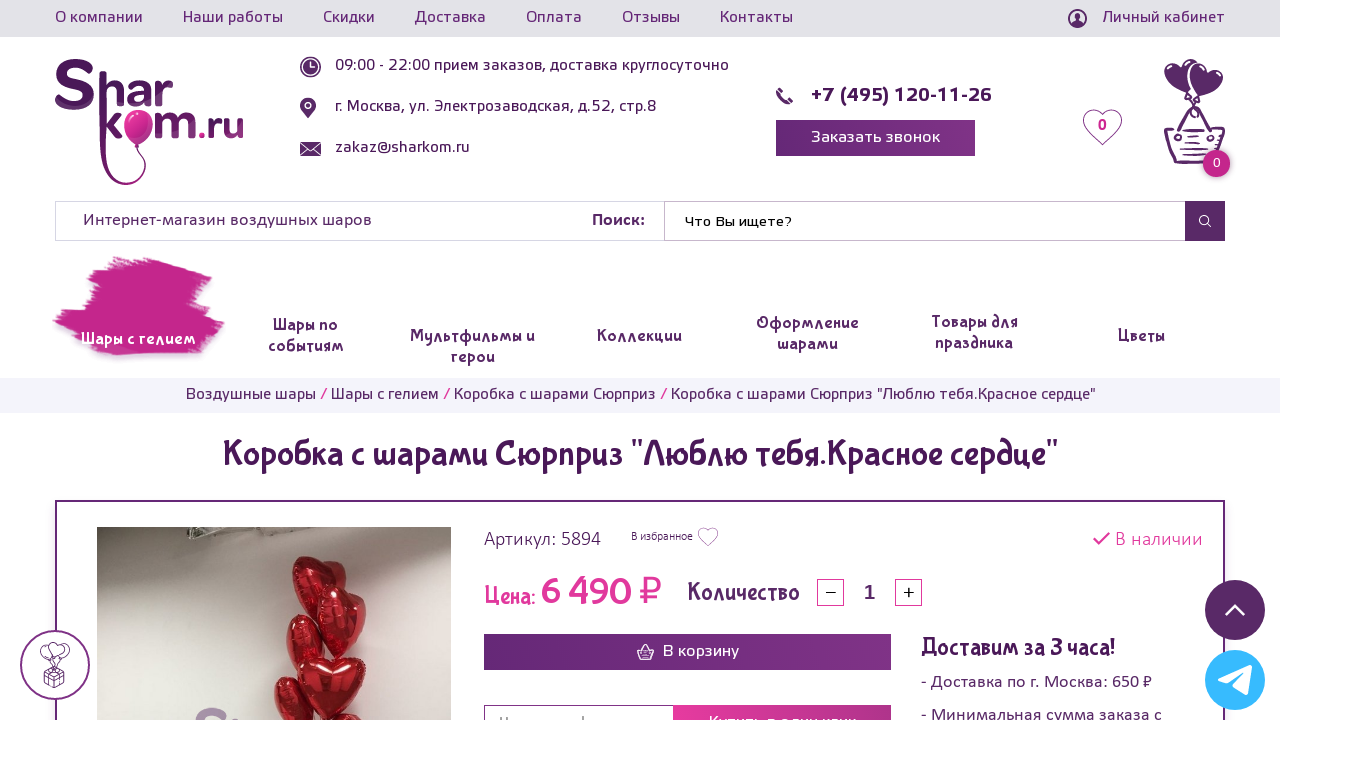

--- FILE ---
content_type: text/html; charset=UTF-8
request_url: https://sharkom.ru/sharyi-s-geliem/korobki-s-sharami-syurpriz/korobka-s-sharami-syurpriz-lyublyu-tebya.krasnoe-serdcze/
body_size: 43106
content:
<!DOCTYPE html>
<html lang="ru" property="og:url" content="https://sharkom.ru/">
<head>
    <base href="//sharkom.ru/">
    <meta charset="utf-8">
    <link rel="canonical" href="https://sharkom.ru/sharyi-s-geliem/korobki-s-sharami-syurpriz/korobka-s-sharami-syurpriz-lyublyu-tebya.krasnoe-serdcze/"/>
    <meta http-equiv="X-UA-Compatible" content="IE=Edge">
    <meta name="viewport" content="width=device-width, initial-scale=1.0">
    <meta name="google-site-verification" content="LZvz0SIesvrleuqZP7wDe6fMdzg6DZGChGLL3u612VQ"/>
    <title>ᐉ Коробка с шарами Сюрприз "Люблю тебя.Красное сердце" Артикул: 5894 Цена: 6 490₽</title>
    <meta name="description" content='Купить Коробка с шарами Сюрприз "Люблю тебя.Красное сердце" Артикул: 5894 Цена: 6 490₽ с доставкой по Москве и области. Срочная доставка в течение 3 часов!!!'>
    <meta name="keywords" content=''>
    <meta property="og:type" content="website">
    <meta property="og:url" content="sharyi-s-geliem/korobki-s-sharami-syurpriz/korobka-s-sharami-syurpriz-lyublyu-tebya.krasnoe-serdcze/">
    <meta property="og:title" content='ᐉ Коробка с шарами Сюрприз "Люблю тебя.Красное сердце" Артикул: 5894 Цена: 6 490₽'>
    <meta property="og:description" content='Купить Коробка с шарами Сюрприз "Люблю тебя.Красное сердце" Артикул: 5894 Цена: 6 490₽ с доставкой по Москве и области. Срочная доставка в течение 3 часов!!!'>
    <meta property="og:image" content="https://sharkom.ru/assets/images/products/3358/96.jpg">
    <meta name="apple-mobile-web-app-capable" content="on">
    <meta name="apple-mobile-web-app-status-bar-style" content="black">
    <link rel="image_src" href="https://sharkom.ru/assets/images/products/3358/96.jpg">
    <link rel="apple-touch-icon" sizes="180x180" href="/tpl/images/favicon/xapple-touch-icon.png.pagespeed.ic.N56JshfsJG.webp">
    <link rel="icon" type="image/png" sizes="32x32" href="/tpl/images/favicon/xfavicon-32x32.png.pagespeed.ic.C9nynywrzw.webp">
    <link rel="icon" type="image/png" sizes="16x16" href="/tpl/images/favicon/xfavicon-16x16.png.pagespeed.ic.1WcbFsKcwn.webp">
    <link rel="manifest" href="/tpl/images/favicon/site.webmanifest">
    <link rel="mask-icon" href="/tpl/images/favicon/safari-pinned-tab.svg" color="#5bbad5">
    <link rel="shortcut icon" href="/tpl/images/favicon/favicon.ico">
    <meta name="msapplication-TileColor" content="#00aba9">
    <meta name="msapplication-config" content="/tpl/images/favicon/browserconfig.xml">
    <meta name="theme-color" content="#ffffff">
    <meta name="yandex-verification" content="b72bf2aecc034c19"/>
    <meta name="yandex-verification" content="33a78a897b64312a"/>
    <meta name="yandex-verification" content="3e18eb70d64f1e6f"/>
     <!--test --> 

    <!-- endtest -->
    <meta name="facebook-domain-verification" content="xm3admebvuzd3pg52sn6wnvcmr9fyl"/>
     <link rel="preload" href="/tpl/fonts/BubblegumSans-Regular.woff2" as="font" type="font/woff2" crossorigin>
    <link rel="preload" href="/tpl/fonts/ElektraTextPro.woff2" as="font" type="font/woff2" crossorigin>
    <link rel="preload" href="/tpl/fonts/ElektraTextPro-Bold.woff2" as="font" type="font/woff2" crossorigin>
    <link rel="preload" href="/tpl/fonts/calibril.woff2" as="font" type="font/woff2" crossorigin>
    <link rel="preload" href="/tpl/fonts/calibri.woff2" as="font" type="font/woff2" crossorigin>
    <link rel="preload" href="/tpl/fonts/calibrib.woff2" as="font" type="font/woff2" crossorigin>
    
    
    <link rel="stylesheet" href="/tpl/css/A.styles.min.css,qv=1649012766.pagespeed.cf.ecKroWC-MM.css"/>
    <script src="/tpl/js/scripts.min.js,qv=1768910149.pagespeed.jm.2GsYoehSA3.js"></script>

    <!-- Yandex.Metrika counter -->
<script type="text/javascript">(function(m,e,t,r,i,k,a){m[i]=m[i]||function(){(m[i].a=m[i].a||[]).push(arguments)};m[i].l=1*new Date();for(var j=0;j<document.scripts.length;j++){if(document.scripts[j].src===r){return;}}k=e.createElement(t),a=e.getElementsByTagName(t)[0],k.async=1,k.src=r,a.parentNode.insertBefore(k,a)})(window,document,"script","https://mc.yandex.ru/metrika/tag.js","ym");ym(51107078,"init",{clickmap:true,trackLinks:true,accurateTrackBounce:true,webvisor:true,ecommerce:"dataLayer"});</script>
<noscript><div><img src="https://mc.yandex.ru/watch/51107078" style="position:absolute; left:-9999px;" alt=""/></div></noscript>
<!-- /Yandex.Metrika counter -->
<script src='https://js.hcaptcha.com/1/api.js' async defer></script>

<!-- Global site tag (gtag.js) - Google Analytics -->
<script src="https://www.googletagmanager.com/gtag/js?id=UA-129677428-1" defer></script>
<script defer>window.dataLayer=window.dataLayer||[];function gtag(){dataLayer.push(arguments);}gtag('js',new Date());gtag('config','UA-129677428-1');</script>

<script defer>function getUtmParameter(utmParameter){const queryString=window.location.search;if(!queryString){return null;}const urlParams=new URLSearchParams(queryString);const utmValue=urlParams.get(utmParameter);return utmValue;}document.addEventListener("DOMContentLoaded",function(event){ym(51107078,'getClientID',function(clientID){document.cookie='skmid='+clientID;});if(getUtmParameter('utm_campaign')){document.cookie='skuc='+getUtmParameter('utm_campaign');}if(getUtmParameter('utm_medium')){document.cookie='skum='+getUtmParameter('utm_medium');}if(getUtmParameter('utm_source')){document.cookie='skus='+getUtmParameter('utm_source');}});</script>

<!-- Facebook Pixel Code -->
<!--<script>
  !function(f,b,e,v,n,t,s)
  {if(f.fbq)return;n=f.fbq=function(){n.callMethod?
  n.callMethod.apply(n,arguments):n.queue.push(arguments)};
  if(!f._fbq)f._fbq=n;n.push=n;n.loaded=!0;n.version='2.0';
  n.queue=[];t=b.createElement(e);t.async=!0;
  t.src=v;s=b.getElementsByTagName(e)[0];
  s.parentNode.insertBefore(t,s)}(window, document,'script',
  'https://connect.facebook.net/en_US/fbevents.js');
  fbq('init', '663571247590151');
  fbq('track', 'PageView');
</script>
<noscript><img height="1" width="1" style="display:none"
  src="https://www.facebook.com/tr?id=663571247590151&ev=PageView&noscript=1"
/></noscript>-->
<!-- End Facebook Pixel Code -->


<!-- BEGIN JIVOSITE CODE {literal} -->
<!--script type="text/javascript">
var fired = false;

window.addEventListener('scroll', () => {
    if (fired === false) {
        fired = true;
        
        setTimeout(() => {

(function(){ document.jivositeloaded=0;var widget_id = 'j12MmtV1JZ';var d=document;var w=window;function l(){var s = d.createElement('script'); s.defer = true; s.src = '//code.jivosite.com/script/widget/'+widget_id; var ss = document.getElementsByTagName('script')[0]; ss.parentNode.insertBefore(s, ss);}
    function zy(){
        if(w.detachEvent){
            w.detachEvent('onscroll',zy);
            w.detachEvent('onmousemove',zy);
            w.detachEvent('ontouchmove',zy);
            w.detachEvent('onresize',zy);
        }else {
            w.removeEventListener("scroll", zy, false);
            w.removeEventListener("mousemove", zy, false);
            w.removeEventListener("touchmove", zy, false);
            w.removeEventListener("resize", zy, false);
        }
        if(d.readyState=='complete'){l();}else{if(w.attachEvent){w.attachEvent('onload',l);}else{w.addEventListener('load',l,false);}}
    
        var cookie_date = new Date ( );
        cookie_date.setTime ( cookie_date.getTime()+60*60*28*1000);
        d.cookie = "JivoSiteLoaded=1;path=/;expires=" + cookie_date.toGMTString();
    }
    if (d.cookie.search ( 'JivoSiteLoaded' )<0){
        if(w.attachEvent){
            w.attachEvent('onscroll',zy);
            w.attachEvent('onmousemove',zy);
            w.attachEvent('ontouchmove',zy);
            w.attachEvent('onresize',zy);
        }else {
            w.addEventListener("scroll", zy, {capture: false, passive: true});
            w.addEventListener("mousemove", zy, {capture: false, passive: true});
            w.addEventListener("touchmove", zy, {capture: false, passive: true});
            w.addEventListener("resize", zy, {capture: false, passive: true});
        }
    }else {zy();}
    })();
        }, 1000)
    }
});
</script-->
<!-- {/literal} END JIVOSITE CODE -->

<!-- Google Tag Manager -->
<script>(function(w,d,s,l,i){w[l]=w[l]||[];w[l].push({'gtm.start':new Date().getTime(),event:'gtm.js'});var f=d.getElementsByTagName(s)[0],j=d.createElement(s),dl=l!='dataLayer'?'&l='+l:'';j.async=true;j.src='https://www.googletagmanager.com/gtm.js?id='+i+dl;f.parentNode.insertBefore(j,f);})(window,document,'script','dataLayer','GTM-P73R8G5');</script>
<!-- End Google Tag Manager -->
    
<script type="text/javascript">miniShop2Config={"cssUrl":"\/assets\/components\/minishop2\/css\/web\/","jsUrl":"\/assets\/components\/minishop2\/js\/web\/","actionUrl":"\/assets\/components\/minishop2\/action.php","ctx":"web","close_all_message":"\u0437\u0430\u043a\u0440\u044b\u0442\u044c \u0432\u0441\u0435","price_format":[2,"."," "],"price_format_no_zeros":true,"weight_format":[3,"."," "],"weight_format_no_zeros":true};</script>
</head>
<body>
    <style>.tgicon{display:none;justify-content:flex-start}.tgicon svg{width:19px;height:19px;margin-right:12px}@media (max-width:480px){.tgicon{display:flex}}</style>
<header class="head">
    <div class="head-top">
        <div class="head-top__wrap">
            <a href="#popup-menu" class="head-top__popup-btn js-open-menu-btn" title="Открыть меню">
                <svg class="burger">
                    <use xmlns:xlink="http://www.w3.org/1999/xlink" xlink:href="/tpl/images/svg-symbols.svg#burger"></use>
                </svg>
            </a>
            <ul class="head-top__menu"><li class="first"><a href="o-kompanii/">О компании</a></li><li><a href="nashi-raboty/">Наши работы</a></li><li><a href="skidki/">Скидки</a></li><li><a href="dostavka/">Доставка</a></li><li><a href="oplata/">Оплата</a></li><li><a href="otzyivyi/">Отзывы</a></li><li class="last"><a href="kontaktyi/">Контакты</a></li></ul>
            <a class="head-top__personal js-open-popup" href="#enter">
                <svg class="enter">
                    <use xmlns:xlink="http://www.w3.org/1999/xlink" xlink:href="/tpl/images/svg-symbols.svg#enter"></use>
                </svg>
                <span>Личный кабинет</span>
            </a>
        </div>
    </div>
    <div class="head-scroll">
        <div class="container">
            <ul class="head-scroll__menu">
                <li class="first active">
    <a href="sharyi-s-geliem/">
        <svg class="menu-10">
            <use xmlns:xlink="http://www.w3.org/1999/xlink" xlink:href="/tpl/images/svg-symbols.svg?v2#menu-10"></use>
        </svg>
        <span>Шары с гелием</span>
    </a>
    <ul class="head-scroll__submenu"><li>
    <a class="js-next-link-toggle" href="folgirovannyie-sharyi/">
        <span>Фольгированные шары</span>
        <i class="head-scroll__submenu-btn"></i>
    </a>
    <ul class="head-scroll__submenu-last"><li class="first">
    <a href="folgirovannyie-sharyi/zvezdyi/">Звезды</a>
</li><li>
    <a href="folgirovannyie-sharyi/serdcza/">Сердца</a>
</li><li>
    <a href="folgirovannyie-sharyi/krugi/">Круги</a>
</li><li>
    <a href="folgirovannyie-sharyi/kvadraty/">Квадраты</a>
</li><li>
    <a href="folgirovannyie-sharyi/figuryi/">Фигуры</a>
</li><li>
    <a href="folgirovannyie-sharyi/czifryi/">Цифры</a>
</li><li>
    <a href="folgirovannyie-sharyi/bukvyi/">Буквы и надписи</a>
</li><li>
    <a href="folgirovannyie-sharyi/na-palochke/">На палочке</a>
</li><li>
    <a href="folgirovannyie-sharyi/xodyachie/">Ходячие шары</a>
</li><li class="last">
    <a href="folgirovannyie-sharyi/sfera-3d/">Сферы и Баблс</a>
</li></ul>
</li><li>
    <a href="sharyi-s-geliem/oblako-iz-sharov/">Облако из шаров</a>
</li><li>
    <a href="sharyi-s-geliem/pod-potolok/">Под потолок</a>
</li><li>
    <a href="sharyi-s-geliem/s-risunkom/">С рисунком</a>
</li><li>
    <a href="sharyi-s-geliem/bolshie-sharyi/">Большие шары</a>
</li><li>
    <a href="sharyi-s-geliem/svetyashhiesya-sharyi/">Светящиеся шары</a>
</li><li>
    <a href="sharyi-s-geliem/fontanyi-iz-sharov/">Фонтаны из шаров</a>
</li><li>
    <a href="sharyi-s-geliem/sharyi-s-konfeti/">С конфетти</a>
</li><li class="active">
    <a href="sharyi-s-geliem/korobki-s-sharami-syurpriz/">Коробка с шарами Сюрприз</a>
</li><li>
    <a href="sharyi-s-geliem/oskorbitelnyie-shariki/">Шары с приколами</a>
</li><li>
    <a href="sharyi-s-geliem/s-periami/">С перьями</a>
</li><li>
    <a href="sharyi-s-geliem/sharyi-xrom/">Шары Хром</a>
</li><li>
    <a href="sharyi-s-geliem/s-nadpisyu/">С надписями</a>
</li><li>
    <a class="js-next-link-toggle" href="sharyi-s-geliem/po-czvetam/">
        <span>По цветам</span>
        <i class="head-scroll__submenu-btn"></i>
    </a>
    <ul class="head-scroll__submenu-last"><li class="first">
    <a href="sharyi-s-geliem/po-czvetam/krasnyie/">Красные</a>
</li><li>
    <a href="sharyi-s-geliem/po-czvetam/belyie/">Белые</a>
</li><li>
    <a href="sharyi-s-geliem/po-czvetam/chernyie/">Черные</a>
</li><li>
    <a href="sharyi-s-geliem/po-czvetam/sinie/">Синие</a>
</li><li>
    <a href="sharyi-s-geliem/po-czvetam/rozovyie/">Розовые</a>
</li><li>
    <a href="sharyi-s-geliem/po-czvetam/golubyie/">Голубые</a>
</li><li>
    <a href="sharyi-s-geliem/po-czvetam/zelenyie/">Зеленые</a>
</li><li>
    <a href="sharyi-s-geliem/po-czvetam/zheltyie/">Желтые</a>
</li><li>
    <a href="sharyi-s-geliem/po-czvetam/zolotyie/">Золотые</a>
</li><li>
    <a href="sharyi-s-geliem/po-czvetam/oranzhevyie/">Оранжевые</a>
</li><li>
    <a href="sharyi-s-geliem/po-czvetam/fioletovyie/">Фиолетовые</a>
</li><li>
    <a href="sharyi-s-geliem/po-czvetam/serebryanyie/">Серебряные</a>
</li><li>
    <a href="sharyi-s-geliem/po-czvetam/bejevii/">Бежевый</a>
</li><li>
    <a href="sharyi-s-geliem/po-czvetam/biryuzovyie/">Бирюзовые</a>
</li><li>
    <a href="sharyi-s-geliem/po-czvetam/korichnevie/">Коричневые</a>
</li><li class="last">
    <a href="sharyi-s-geliem/po-czvetam/seryie/">Серые</a>
</li></ul>
</li><li>
    <a href="sharyi-s-geliem/sharyi-s-bantami-babochkami/">Шары с бантами, бабочками</a>
</li><li>
    <a href="sharyi-s-geliem/sharyi-agatyi/">Шары Агаты</a>
</li><li>
    <a href="sharyi-s-geliem/sharyi-makaruns/">Шары Макарунс</a>
</li><li>
    <a href="sharyi-s-geliem/individualnyie-nadpisi/">Индивидуальные надписи</a>
</li><li class="last">
    <a href="sharyi-s-geliem/korobka-syurpriz-dlya-opredeleniya-pola-malchik-ili-devochka-gendernaya/">Коробка сюрприз Мальчик или Девочка</a>
</li></ul>
</li><li>
    <a href="sharyi-po-sobyitiyam/">
        <svg class="menu-4">
            <use xmlns:xlink="http://www.w3.org/1999/xlink" xlink:href="/tpl/images/svg-symbols.svg?v2#menu-4"></use>
        </svg>
        <span>Шары по событиям</span>
    </a>
    <ul class="head-scroll__submenu"><li>
    <a class="js-next-link-toggle" href="sharyi-po-sobyitiyam/den-rozhdeniya/">
        <span>День рождения</span>
        <i class="head-scroll__submenu-btn"></i>
    </a>
    <ul class="head-scroll__submenu-last"><li class="first">
    <a href="sharyi-po-sobyitiyam/den-rozhdeniya/malchiku/">Для мальчика</a>
</li><li>
    <a href="sharyi-po-sobyitiyam/den-rozhdeniya/devochke/">Для девочки</a>
</li><li>
    <a href="sharyi-po-sobyitiyam/den-rozhdeniya/dlya-zhenshhinyi/">Для женщины</a>
</li><li>
    <a href="sharyi-po-sobyitiyam/den-rozhdeniya/dlya-muzhchinyi/">Для мужчины</a>
</li><li>
    <a href="sharyi-po-sobyitiyam/den-rozhdeniya/rebenku/">Ребенку</a>
</li><li>
    <a href="sharyi-po-sobyitiyam/den-rozhdeniya/muzhu/">Мужу</a>
</li><li>
    <a href="sharyi-po-sobyitiyam/den-rozhdeniya/zhene/">Жене</a>
</li><li>
    <a href="sharyi-po-sobyitiyam/den-rozhdeniya/mame/">Маме</a>
</li><li>
    <a href="sharyi-po-sobyitiyam/den-rozhdeniya/rukovoditelyu-i-direktoru/">Руководителю и Директору</a>
</li><li>
    <a href="sharyi-po-sobyitiyam/den-rozhdeniya/pape/">Папе</a>
</li><li>
    <a href="sharyi-po-sobyitiyam/den-rozhdeniya/dedushke/">Дедушке</a>
</li><li>
    <a href="sharyi-po-sobyitiyam/den-rozhdeniya/babushke/">Бабушке</a>
</li><li>
    <a href="sharyi-po-sobyitiyam/den-rozhdeniya/podruge/">Подруге</a>
</li><li class="last">
    <a href="sharyi-po-sobyitiyam/den-rozhdeniya/po-vozrastu/">По возрасту</a>
</li></ul>
</li><li>
    <a class="js-next-link-toggle" href="sharyi-po-sobyitiyam/svadba/">
        <span>Свадьба</span>
        <i class="head-scroll__submenu-btn"></i>
    </a>
    <ul class="head-scroll__submenu-last"><li class="first">
    <a href="sharyi-po-sobyitiyam/svadba/godovshhina/">Годовщина</a>
</li></ul>
</li><li>
    <a href="sharyi-po-sobyitiyam/yubilej/">Юбилей</a>
</li><li>
    <a class="js-next-link-toggle" href="sharyi-po-sobyitiyam/vyipiska/">
        <span>Выписка из роддома</span>
        <i class="head-scroll__submenu-btn"></i>
    </a>
    <ul class="head-scroll__submenu-last"><li class="first">
    <a href="sharyi-po-sobyitiyam/vyipiska/dlya-devochki/">Для девочки</a>
</li><li class="last">
    <a href="sharyi-po-sobyitiyam/vyipiska/dlya-malchika/">Для мальчика</a>
</li></ul>
</li><li>
    <a class="js-next-link-toggle" href="sharyi-po-sobyitiyam/vyipusknoj/">
        <span>Выпускной</span>
        <i class="head-scroll__submenu-btn"></i>
    </a>
    <ul class="head-scroll__submenu-last"><li class="first">
    <a href="sharyi-po-sobyitiyam/vyipusknoj/v-shkole/">В школе</a>
</li><li class="last">
    <a href="sharyi-po-sobyitiyam/vyipusknoj/vyipusknoj-v-detskom-sadu/">В детском саду</a>
</li></ul>
</li><li>
    <a href="sharyi-po-sobyitiyam/poslednij-zvonok/">Последний звонок</a>
</li><li>
    <a class="js-next-link-toggle" href="sharyi-po-sobyitiyam/na-godik/">
        <span>На год</span>
        <i class="head-scroll__submenu-btn"></i>
    </a>
    <ul class="head-scroll__submenu-last"><li class="first">
    <a href="sharyi-po-sobyitiyam/na-godik/malchiku/">Мальчику</a>
</li><li>
    <a href="sharyi-po-sobyitiyam/na-godik/devochke/">Девочке</a>
</li><li class="last">
    <a href="sharyi-po-sobyitiyam/na-godik/fontany/">Фонтаны из шаров</a>
</li></ul>
</li><li>
    <a href="sharyi-po-sobyitiyam/den-uchitelya/">День учителя</a>
</li><li>
    <a href="sharyi-po-sobyitiyam/14-fevralya/">14 февраля</a>
</li><li>
    <a href="sharyi-po-sobyitiyam/23-fevralya/">23 февраля</a>
</li><li>
    <a href="sharyi-po-sobyitiyam/opredelenie-pola-rebenka/">Определение пола ребенка</a>
</li><li>
    <a href="sharyi-po-sobyitiyam/na-devichnik/">Девичник</a>
</li><li>
    <a href="sharyi-po-sobyitiyam/8-marta/">8 марта</a>
</li><li>
    <a href="sharyi-po-sobyitiyam/dlya-fotosessii/">Для фотосессии</a>
</li><li>
    <a href="sharyi-po-sobyitiyam/9-maya/">9 мая</a>
</li><li>
    <a href="sharyi-po-sobyitiyam/1-sentyabrya/">1 сентября</a>
</li><li>
    <a href="sharyi-po-sobyitiyam/xellouin/">Хэллоуин</a>
</li><li>
    <a href="sharyi-po-sobyitiyam/novyij-god/">Новый год</a>
</li><li>
    <a href="sharyi-po-sobyitiyam/den-materi/">День матери</a>
</li><li class="last">
    <a href="sharyi-po-sobyitiyam/den-rossii/">День России</a>
</li></ul>
</li><li>
    <a href="multfilmyi-i-geroi/">
        <svg class="menu-11">
            <use xmlns:xlink="http://www.w3.org/1999/xlink" xlink:href="/tpl/images/svg-symbols.svg?v2#menu-11"></use>
        </svg>
        <span>Мультфильмы и герои</span>
    </a>
    <ul class="head-scroll__submenu"><li class="first">
    <a href="multfilmyi-i-geroi/xolodnoe-serdcze/">Холодное сердце</a>
</li><li>
    <a href="multfilmyi-i-geroi/tri-kota/">Три Кота</a>
</li><li>
    <a href="multfilmyi-i-geroi/shhenyachij-patrul/">Щенячий патруль</a>
</li><li>
    <a href="multfilmyi-i-geroi/fiksiki/">Фиксики</a>
</li><li>
    <a href="multfilmyi-i-geroi/masha-i-medved/">Маша и Медведь</a>
</li><li>
    <a href="multfilmyi-i-geroi/robokar-poli/">Робокар Поли</a>
</li><li>
    <a href="multfilmyi-i-geroi/tachki/">Тачки</a>
</li><li>
    <a href="multfilmyi-i-geroi/kuklyi-lol/">Куклы LOL</a>
</li><li>
    <a href="multfilmyi-i-geroi/zvezdnyie-vojnyi/">Звездные Войны</a>
</li><li>
    <a href="multfilmyi-i-geroi/vinni-pux/">Винни Пух</a>
</li><li>
    <a href="multfilmyi-i-geroi/mikki-maus/">Микки и Минни Маус</a>
</li><li>
    <a href="multfilmyi-i-geroi/smeshariki/">Смешарики</a>
</li><li>
    <a href="multfilmyi-i-geroi/hello-kitty/">Hello Kitty</a>
</li><li>
    <a href="multfilmyi-i-geroi/minonyi/">Миньоны</a>
</li><li>
    <a href="multfilmyi-i-geroi/chelovek-pauk/">Человек Паук</a>
</li><li>
    <a href="multfilmyi-i-geroi/angry-birds/">Angry Birds</a>
</li><li>
    <a href="multfilmyi-i-geroi/ledi-bag/">Леди Баг и Супер-кот</a>
</li><li>
    <a href="multfilmyi-i-geroi/transformeryi/">Трансформеры</a>
</li><li>
    <a href="multfilmyi-i-geroi/betmen/">Бэтмен</a>
</li><li>
    <a href="multfilmyi-i-geroi/supergeroi/">Супергерои</a>
</li><li>
    <a href="multfilmyi-i-geroi/rusalochka/">Русалочка</a>
</li><li>
    <a href="multfilmyi-i-geroi/princzessa-sofiya/">Принцесса София</a>
</li><li>
    <a href="multfilmyi-i-geroi/my-little-pony/">My Little Pony</a>
</li><li>
    <a href="multfilmyi-i-geroi/kak-priruchit-drakona/">Как приручить дракона</a>
</li><li>
    <a href="multfilmyi-i-geroi/svinka-peppa/">Свинка Пеппа</a>
</li><li>
    <a href="multfilmyi-i-geroi/gubka-bob/">Губка Боб</a>
</li><li>
    <a href="multfilmyi-i-geroi/vspyish/">Вспыш</a>
</li><li>
    <a href="multfilmyi-i-geroi/princzessyi/">Принцессы</a>
</li><li>
    <a href="multfilmyi-i-geroi/garri-potter/">Гарри Поттер</a>
</li><li>
    <a href="multfilmyi-i-geroi/pokemonyi-i-pikachu/">Покемоны и Пикачу</a>
</li><li>
    <a href="multfilmyi-i-geroi/sinij-traktor/">Синий трактор</a>
</li><li>
    <a href="multfilmyi-i-geroi/fei/">Феи</a>
</li><li>
    <a href="multfilmyi-i-geroi/geroi-v-maskax/">Герои в масках</a>
</li><li>
    <a href="multfilmyi-i-geroi/cherepashki-nindzya/">Черепашки-ниндзя</a>
</li><li>
    <a href="multfilmyi-i-geroi/uensdej-wednesday/">Уэнсдей (Wednesday)</a>
</li><li>
    <a href="multfilmyi-i-geroi/luntik/">Лунтик</a>
</li><li>
    <a href="multfilmyi-i-geroi/oranzhevaya-korova/">Оранжевая корова</a>
</li><li class="last">
    <a href="multfilmyi-i-geroi/korol-lev/">Король Лев</a>
</li></ul>
</li><li>
    <a href="kollekcii-sharov/">
        <svg class="menu-9">
            <use xmlns:xlink="http://www.w3.org/1999/xlink" xlink:href="/tpl/images/svg-symbols.svg?v2#menu-9"></use>
        </svg>
        <span>Коллекции</span>
    </a>
    <ul class="head-scroll__submenu"><li class="first">
    <a href="kollekcii-sharov/edinorogi/">Единороги</a>
</li><li>
    <a href="kollekcii-sharov/kosmos/">Космос</a>
</li><li>
    <a href="kollekcii-sharov/flamingo/">Фламинго</a>
</li><li>
    <a href="kollekcii-sharov/piratyi/">Пираты</a>
</li><li>
    <a class="js-next-link-toggle" href="kollekcii-sharov/online-igry/">
        <span>Онлайн-игры</span>
        <i class="head-scroll__submenu-btn"></i>
    </a>
    <ul class="head-scroll__submenu-last"><li class="first">
    <a href="kollekcii-sharov/online-igry/majnkraft/">Майнкрафт</a>
</li><li>
    <a href="kollekcii-sharov/online-igry/xagi-vagi/">Хаги-Ваги</a>
</li><li>
    <a href="kollekcii-sharov/online-igry/brawl-stars/">Brawl Stars</a>
</li><li class="last">
    <a href="kollekcii-sharov/online-igry/among-us-among-as/">Among Us (Амонг Ас)</a>
</li></ul>
</li><li>
    <a href="kollekcii-sharov/safari/">Сафари</a>
</li><li>
    <a href="kollekcii-sharov/transport/">Транспорт</a>
</li><li>
    <a href="kollekcii-sharov/tropiki/">Тропики</a>
</li><li>
    <a href="kollekcii-sharov/futbol/">Футбол</a>
</li><li>
    <a href="kollekcii-sharov/more/">Море</a>
</li><li>
    <a href="kollekcii-sharov/raduzhnyie-sharyi-gradient/">Радужные шары градиент</a>
</li><li>
    <a href="kollekcii-sharov/sobaki/">Собаки</a>
</li><li>
    <a href="kollekcii-sharov/koshki-i-kotiki/">Кошки и Котики</a>
</li><li>
    <a href="kollekcii-sharov/basketbol/">Баскетбол</a>
</li><li>
    <a href="kollekcii-sharov/dinozavryi/">Динозавры</a>
</li><li class="last">
    <a href="kollekcii-sharov/lesnyie-zveryata/">Лесные звери</a>
</li></ul>
</li><li>
    <a href="oformlenie-sharami/">
        <svg class="menu-5">
            <use xmlns:xlink="http://www.w3.org/1999/xlink" xlink:href="/tpl/images/svg-symbols.svg?v2#menu-5"></use>
        </svg>
        <span>Оформление шарами</span>
    </a>
    <ul class="head-scroll__submenu"><li>
    <a class="js-next-link-toggle" href="oformlenie-sharami/arki-iz-sharov/">
        <span>Арки и гирлянды</span>
        <i class="head-scroll__submenu-btn"></i>
    </a>
    <ul class="head-scroll__submenu-last"><li class="first">
    <a href="oformlenie-sharami/arki-iz-sharov/na-vyipusknoj-v-detskom-sadu/">На выпускной в детском саду</a>
</li><li>
    <a href="oformlenie-sharami/arki-iz-sharov/na-vypusknoj/">На выпускной в школе</a>
</li><li>
    <a href="oformlenie-sharami/arki-iz-sharov/na-svadbu/">На свадьбу</a>
</li><li>
    <a href="oformlenie-sharami/arki-iz-sharov/na-otkryitie/">На открытие магазина и офиса</a>
</li><li class="last">
    <a href="oformlenie-sharami/arki-iz-sharov/na-den-rozhdeniya/">На день рождения</a>
</li></ul>
</li><li>
    <a class="js-next-link-toggle" href="oformlenie-sharami/kompozicii/">
        <span>Композиции из шаров</span>
        <i class="head-scroll__submenu-btn"></i>
    </a>
    <ul class="head-scroll__submenu-last"><li class="first">
    <a href="oformlenie-sharami/kompozicii/vyipiska-iz-roddoma/">На выписку из роддома</a>
</li><li>
    <a href="oformlenie-sharami/kompozicii/na-den-rozhdeniya/">На день рождения</a>
</li><li class="last">
    <a href="oformlenie-sharami/kompozicii/xrom/">Хром</a>
</li></ul>
</li><li>
    <a href="oformlenie-sharami/bukvyi-i-czifryi-iz-sharov/">Буквы и цифры из шаров</a>
</li><li>
    <a href="oformlenie-sharami/czvetyi-iz-sharov/">Цветы из шариков</a>
</li><li>
    <a href="oformlenie-sharami/den-rozhdeniya/">День рождения</a>
</li><li>
    <a href="oformlenie-sharami/svadba/">Свадьба</a>
</li><li>
    <a href="oformlenie-sharami/vyipiska-iz-roddoma/">Выписка из роддома</a>
</li><li>
    <a href="oformlenie-sharami/yubilej/">Юбилей</a>
</li><li>
    <a class="js-next-link-toggle" href="oformlenie-sharami/vyipusknoj/">
        <span>Выпускной</span>
        <i class="head-scroll__submenu-btn"></i>
    </a>
    <ul class="head-scroll__submenu-last"><li class="first">
    <a href="oformlenie-sharami/vyipusknoj/v-shkole/">В школе</a>
</li><li class="last">
    <a href="oformlenie-sharami/vyipusknoj/v-detskom-sadu/">В детском саду</a>
</li></ul>
</li><li>
    <a href="oformlenie-sharami/korporativ/">Корпоратив</a>
</li><li>
    <a href="oformlenie-sharami/otkryitie-magazina/">Открытие магазина</a>
</li><li>
    <a class="js-next-link-toggle" href="oformlenie-sharami/fotozona-iz-sharov/">
        <span>Фотозона из шаров</span>
        <i class="head-scroll__submenu-btn"></i>
    </a>
    <ul class="head-scroll__submenu-last"><li class="first">
    <a href="oformlenie-sharami/fotozona-iz-sharov/na-svadbu/">На свадьбу</a>
</li><li>
    <a href="oformlenie-sharami/fotozona-iz-sharov/na-novyij-god/">На Новый год</a>
</li><li>
    <a href="oformlenie-sharami/fotozona-iz-sharov/na-den-rozhdeniya/">На день рождения</a>
</li><li class="last">
    <a href="oformlenie-sharami/fotozona-iz-sharov/detskie-fotozonyi/">Детские фотозоны</a>
</li></ul>
</li><li>
    <a href="oformlenie-sharami/panno-iz-sharov/">Панно из шаров</a>
</li><li>
    <a href="oformlenie-sharami/figuryi-iz-sharov/">Фигуры из шаров</a>
</li><li>
    <a href="oformlenie-sharami/detskij-prazdnik/">Детского праздника</a>
</li><li>
    <a href="oformlenie-sharami/xellouin/">Хэллоуин</a>
</li><li class="last">
    <a href="oformlenie-sharami/aeromozajka/">Аэромозайка</a>
</li></ul>
</li><li>
    <a href="tovaryi-dlya-prazdnika/">
        <svg class="menu-6">
            <use xmlns:xlink="http://www.w3.org/1999/xlink" xlink:href="/tpl/images/svg-symbols.svg?v2#menu-6"></use>
        </svg>
        <span>Товары для праздника</span>
    </a>
    <ul class="head-scroll__submenu"><li>
    <a class="js-next-link-toggle" href="tovaryi-dlya-prazdnika/girlyandyi/">
        <span>Надписи-гирлянды</span>
        <i class="head-scroll__submenu-btn"></i>
    </a>
    <ul class="head-scroll__submenu-last"><li class="first">
    <a href="tovaryi-dlya-prazdnika/girlyandyi/vyipiska-iz-roddoma/">На выписку из роддома</a>
</li><li class="last">
    <a href="tovaryi-dlya-prazdnika/girlyandyi/na-den-rozhdeniya/">На день рождения</a>
</li></ul>
</li><li>
    <a href="tovaryi-dlya-prazdnika/yazyiki-gudki/">Языки-гудки</a>
</li><li>
    <a href="tovaryi-dlya-prazdnika/odnorazovaya-posuda/">Одноразовая посуда</a>
</li><li>
    <a href="tovaryi-dlya-prazdnika/xlopushki/">Хлопушки</a>
</li><li>
    <a href="tovaryi-dlya-prazdnika/svechi-dlya-torta/">Свечи для торта</a>
</li><li>
    <a class="js-next-link-toggle" href="tovaryi-dlya-prazdnika/naklejki-na-avto/">
        <span>Наклейки на авто</span>
        <i class="head-scroll__submenu-btn"></i>
    </a>
    <ul class="head-scroll__submenu-last"><li class="first">
    <a href="tovaryi-dlya-prazdnika/naklejki-na-avto/naklejki-na-avto-dlya-malchika/">Наклейки на выписку для мальчика</a>
</li><li class="last">
    <a href="tovaryi-dlya-prazdnika/naklejki-na-avto/naklejki-na-avto-dlya-devochki/">Наклейки на выписку для девочки</a>
</li></ul>
</li><li>
    <a href="tovaryi-dlya-prazdnika/kolpaki/">Колпаки</a>
</li><li>
    <a href="tovaryi-dlya-prazdnika/otkryitki-konvertyi-dlya-deneg/">Открытки и конверты для денег</a>
</li><li>
    <a href="tovaryi-dlya-prazdnika/tortyi-iz-pampersov/">Торты из памперсов</a>
</li><li>
    <a href="tovaryi-dlya-prazdnika/dyim/">Дым</a>
</li><li class="last">
    <a href="tovaryi-dlya-prazdnika/korobki-dlya-sharov/">Коробки для шаров</a>
</li></ul>
</li><li class="last">
    <a href="czvetyi/">
        <svg class="menu-8">
            <use xmlns:xlink="http://www.w3.org/1999/xlink" xlink:href="/tpl/images/svg-symbols.svg?v2#menu-8"></use>
        </svg>
        <span>Цветы</span>
    </a>
    <ul class="head-scroll__submenu"><li class="first">
    <a href="czvetyi/monobuketyi/">Букеты</a>
</li><li>
    <a href="czvetyi/czvetyi-v-korobke/">Цветы в коробке</a>
</li><li>
    <a href="czvetyi/korzinyi-s-czvetami/">Цветы в корзине</a>
</li><li class="last">
    <a href="czvetyi/rozyi/">Розы</a>
</li></ul>
</li>
                <li>
                    <a href="dostavka/">
                        <svg class="menu-12">
                            <use xmlns:xlink="http://www.w3.org/1999/xlink" xlink:href="/tpl/images/svg-symbols.svg#menu-12"></use>
                        </svg>
                        <span>Доставка</span>
                    </a>
                </li>
                <li>
                    <a href="oplata/">
                        <svg class="menu-13">
                            <use xmlns:xlink="http://www.w3.org/1999/xlink" xlink:href="/tpl/images/svg-symbols.svg#menu-13"></use>
                        </svg>
                        <span>Оплата</span>
                    </a>
                </li>
            </ul>
            <a href="#popup-menu" class="head-scroll__popup-btn js-open-menu-btn" title="Открыть меню">
                <svg class="burger">
                    <use xmlns:xlink="http://www.w3.org/1999/xlink" xlink:href="/tpl/images/svg-symbols.svg#burger"></use>
                </svg>
            </a>
            <div class="head-scroll__nav">
                <div>
                    <a class="head-scroll__phone" href="tel:+74951201126" onclick="yaCounter51107078.reachGoal('click_tel');gtag('event','click',{'event_category':'general','event_label':'FEEDBACK'})">
                        <svg class="phone">
                            <use xlink:href="/tpl/images/svg-symbols.svg#phone"></use>
                        </svg>
                        <span>+7 (495) 120-11-26</span>
                    </a>
                    <div class="search-form">
                        <form class="search-form__form" action="rezultatyi-poiska/" method="get">
                            <input type="hidden" name="case" value="search" aria-label="Search">
                            <input type="text" name="query" value="" autocomplete="off" aria-label="Найти">
                            <button type="submit" title="Поиск по сайту"></button>
                        </form>
                        <div class="search-form__results js-y-scroll"></div>
                    </div>
                </div>
                <a class="head-scroll__cart" href="korzina/">
                    <div>Корзина</div>
                    <svg class="cart_popup">
                        <use xmlns:xlink="http://www.w3.org/1999/xlink" xlink:href="/tpl/images/svg-symbols.svg#cart_popup"></use>
                    </svg>
                    <span class="ms2_total_count">0</span>
                </a>
            </div>
        </div>
    </div>
    <div class="head-main" itemscope="itemscope" itemtype="http://schema.org/Organization">
        <a class="head-main__logo" href="/" itemprop="url" title="Sharkom.ru">
            <img src="/tpl/images/logo-sharkom.svg" alt="Логотип Sharkom" itemprop="logo">
        </a>
        <meta itemprop="name" content="Sharkom">
        <ul class="head-main__info">
            <li>
                <svg class="time">
                    <use xmlns:xlink="http://www.w3.org/1999/xlink" xlink:href="/tpl/images/svg-symbols.svg#time"></use>
                </svg>
                09:00 - 22:00 прием заказов, доставка круглосуточно
            </li>
            <li itemprop="address" itemscope itemtype="http://schema.org/PostalAddress">
                <svg class="address">
                    <use xmlns:xlink="http://www.w3.org/1999/xlink" xlink:href="/tpl/images/svg-symbols.svg#address"></use>
                </svg>
                <span itemprop="streetAddress">г. Москва, ул. Электрозаводская, д.52, стр.8</span>
            </li>
            <li>
                <svg class="email">
                    <use xmlns:xlink="http://www.w3.org/1999/xlink" xlink:href="/tpl/images/svg-symbols.svg#email"></use>
                </svg>
                <a href="mailto:zakaz@sharkom.ru" onclick="yaCounter51107078.reachGoal('send_email');gtag('event','click',{'event_category':'general','event_label':'email'})" itemprop="email">zakaz@sharkom.ru</a>
            </li>
        </ul>
        <div class="head-main__contacts" style="align-self: center;">
            <ul>
                <li>
                    <svg class="phone">
                        <use xmlns:xlink="http://www.w3.org/1999/xlink" xlink:href="/tpl/images/svg-symbols.svg#phone"></use>
                    </svg>
                    <a href="tel:+74951201126" onclick="yaCounter51107078.reachGoal('click_tel');gtag('event','click',{'event_category':'general','event_label':'FEEDBACK'})" itemprop="telephone">+7 (495) 120-11-26</a>
                </li>
                
            </ul>
            <a class="purple-btn js-open-popup" style="margin: 3px 0;" href="#feedback" onclick="yaCounter51107078.reachGoal('click_callback');gtag('event','click',{'event_category':'general','event_label':'FEEDBACK'})">Заказать звонок</a>
            <a class="head-main__wa" href="https://wa.me/79267117221" target="_blank" rel="nofollow">
                <svg class="wa-icon">
                    <use xlink:href="/tpl/images/svg-symbols.svg#wa-icon"></use>
                </svg>
                написать в WhatsApp
            </a>
            <a class="tgicon" href="https://t.me/Shark0m" target="_blank">
<svg version="1.1" id="Capa_1" xmlns="http://www.w3.org/2000/svg" xmlns:xlink="http://www.w3.org/1999/xlink" viewBox="0 0 455.731 455.731" xml:space="preserve">
<g>
	<rect x="0" y="0" style="fill:#61A8DE;" width="455.731" height="455.731"/>
	<path style="fill:#FFFFFF;" d="M358.844,100.6L54.091,219.359c-9.871,3.847-9.273,18.012,0.888,21.012l77.441,22.868l28.901,91.706
		c3.019,9.579,15.158,12.483,22.185,5.308l40.039-40.882l78.56,57.665c9.614,7.057,23.306,1.814,25.747-9.859l52.031-248.76
		C382.431,106.232,370.443,96.08,358.844,100.6z M320.636,155.806L179.08,280.984c-1.411,1.248-2.309,2.975-2.519,4.847
		l-5.45,48.448c-0.178,1.58-2.389,1.789-2.861,0.271l-22.423-72.253c-1.027-3.308,0.312-6.892,3.255-8.717l167.163-103.676
		C320.089,147.518,324.025,152.81,320.636,155.806z"/>
</g>
</svg>
            написать в Telegram
            </a>
        </div>
        <div class="head-mobile">
            <a href="#popup-menu" class="head-main__popup-btn js-open-menu-btn" title="Открыть меню"></a>
            <div class="search-form">
                <form class="search-form__form" action="rezultatyi-poiska/" method="get">
                    <input type="hidden" name="case" value="search" aria-label="Search">
                    <input type="text" name="query" placeholder="Что Вы ищете?" value="" autocomplete="off" aria-label="Найти">
                    <button type="submit" title="Поиск по сайту"></button>
                </form>
                <div class="search-form__results js-y-scroll"></div>
            </div>
            <a class="head-main__cart" href="korzina/">
                <svg class="cart_small">
                    <use xmlns:xlink="http://www.w3.org/1999/xlink" xlink:href="/tpl/images/svg-symbols.svg#cart_small"></use>
                </svg>
                <span class="ms2_total_count">0</span>
            </a>
        </div>
        <a class="head-favorite" href="otlozhennyie-tovaryi/">
            <svg class="favorite">
                <use xlink:href="/tpl/images/svg-symbols.svg#favorite"></use>
            </svg>
            <span>0</span>
        </a>
        <div class="head-cart empty">
    <div class="head-cart__btn">
        <svg class="cart_big">
            <use xmlns:xlink="http://www.w3.org/1999/xlink" xlink:href="/tpl/images/svg-symbols.svg#cart_big"></use>
        </svg>
        <span class="ms2_total_count">0</span>
    </div>
    <div class="head-cart__info">
        <div id="mc-dynamic" class="head-cart-list js-y-scroll">
            <div class="head-cart-list js-y-scroll">
    
</div>
        </div>
        <div class="head-cart__bottom">
            <div class="head-cart__total">Итого: <span><span class="ms2_total_cost">0</span> р.</span></div>
            <a class="purple-btn" href="korzina/">Оформить заказ</a>
        </div>
        <div class="head-cart__empty">Ваша корзина пуста</div>
    </div>
</div>
    </div>
    <div class="head-search">
        <div class="head-search__left">
            <span>Интернет-магазин воздушных шаров</span>
            <b>Поиск:</b>
        </div>
        <div class="search-form">
            <form class="search-form__form" action="rezultatyi-poiska/" method="post">
                <input type="hidden" name="case" value="search" aria-label="Search">
                <input type="text" name="query" placeholder="Что Вы ищете?" value="" autocomplete="off" aria-label="Найти">
                <button type="submit" title="Поиск по сайту"></button>
            </form>
            <div class="search-form__results js-y-scroll"></div>
        </div>
    </div>
    <nav class="head-nav head-nav_inner">
        <ul class="head-nav__main head-nav__main_desktop desktop-top-menu">
            <li class="first active">
    <a href="sharyi-s-geliem/">
        <svg class="menu-10">
            <use xmlns:xlink="http://www.w3.org/1999/xlink" xlink:href="/tpl/images/svg-symbols.svg?v2#menu-10"></use>
        </svg>
        <span>Шары с гелием</span>
    </a>
    <div class="head-nav__submenu-wrap">
        <ul class="head-nav__submenu"><li>
    <a class="js-next-link-toggle" href="folgirovannyie-sharyi/">
        <span>Фольгированные шары</span>
        <i class="head-nav__submenu-btn"></i>
    </a>
    <ul class="head-nav__submenu-last"><li class="first">
    <a href="folgirovannyie-sharyi/zvezdyi/">Звезды</a>
</li><li>
    <a href="folgirovannyie-sharyi/serdcza/">Сердца</a>
</li><li>
    <a href="folgirovannyie-sharyi/krugi/">Круги</a>
</li><li>
    <a href="folgirovannyie-sharyi/kvadraty/">Квадраты</a>
</li><li>
    <a href="folgirovannyie-sharyi/figuryi/">Фигуры</a>
</li><li>
    <a href="folgirovannyie-sharyi/czifryi/">Цифры</a>
</li><li>
    <a href="folgirovannyie-sharyi/bukvyi/">Буквы и надписи</a>
</li><li>
    <a href="folgirovannyie-sharyi/na-palochke/">На палочке</a>
</li><li>
    <a href="folgirovannyie-sharyi/xodyachie/">Ходячие шары</a>
</li><li class="last">
    <a href="folgirovannyie-sharyi/sfera-3d/">Сферы и Баблс</a>
</li></ul>
</li><li>
    <a href="sharyi-s-geliem/oblako-iz-sharov/">Облако из шаров</a>
</li><li>
    <a href="sharyi-s-geliem/pod-potolok/">Под потолок</a>
</li><li>
    <a href="sharyi-s-geliem/s-risunkom/">С рисунком</a>
</li><li>
    <a href="sharyi-s-geliem/bolshie-sharyi/">Большие шары</a>
</li><li>
    <a href="sharyi-s-geliem/svetyashhiesya-sharyi/">Светящиеся шары</a>
</li><li>
    <a href="sharyi-s-geliem/fontanyi-iz-sharov/">Фонтаны из шаров</a>
</li><li>
    <a href="sharyi-s-geliem/sharyi-s-konfeti/">С конфетти</a>
</li><li class="active">
    <a href="sharyi-s-geliem/korobki-s-sharami-syurpriz/">Коробка с шарами Сюрприз</a>
</li><li>
    <a href="sharyi-s-geliem/oskorbitelnyie-shariki/">Шары с приколами</a>
</li><li>
    <a href="sharyi-s-geliem/s-periami/">С перьями</a>
</li><li>
    <a href="sharyi-s-geliem/s-nadpisyu/">С надписями</a>
</li><li class="last">
    <a href="sharyi-s-geliem/korobka-syurpriz-dlya-opredeleniya-pola-malchik-ili-devochka-gendernaya/">Коробка сюрприз Мальчик или Девочка</a>
</li></ul>
        <img class="js-lazy" src="[data-uri]" data-src="/assets/cache_image/tpl/images/menu-img/xicu_235x0_cb7.jpg.pagespeed.ic.b6HEMqEvnz.webp" alt="Шары с гелием">
    </div>
</li><li>
    <a href="sharyi-po-sobyitiyam/">
        <svg class="menu-4">
            <use xmlns:xlink="http://www.w3.org/1999/xlink" xlink:href="/tpl/images/svg-symbols.svg?v2#menu-4"></use>
        </svg>
        <span>Шары по событиям</span>
    </a>
    <div class="head-nav__submenu-wrap">
        <ul class="head-nav__submenu"><li>
    <a class="js-next-link-toggle" href="sharyi-po-sobyitiyam/den-rozhdeniya/">
        <span>День рождения</span>
        <i class="head-nav__submenu-btn"></i>
    </a>
    <ul class="head-nav__submenu-last"><li class="first">
    <a href="sharyi-po-sobyitiyam/den-rozhdeniya/malchiku/">Для мальчика</a>
</li><li>
    <a href="sharyi-po-sobyitiyam/den-rozhdeniya/devochke/">Для девочки</a>
</li><li>
    <a href="sharyi-po-sobyitiyam/den-rozhdeniya/dlya-zhenshhinyi/">Для женщины</a>
</li><li>
    <a href="sharyi-po-sobyitiyam/den-rozhdeniya/dlya-muzhchinyi/">Для мужчины</a>
</li><li>
    <a href="sharyi-po-sobyitiyam/den-rozhdeniya/rebenku/">Ребенку</a>
</li><li>
    <a href="sharyi-po-sobyitiyam/den-rozhdeniya/muzhu/">Мужу</a>
</li><li>
    <a href="sharyi-po-sobyitiyam/den-rozhdeniya/zhene/">Жене</a>
</li><li>
    <a href="sharyi-po-sobyitiyam/den-rozhdeniya/mame/">Маме</a>
</li><li>
    <a href="sharyi-po-sobyitiyam/den-rozhdeniya/rukovoditelyu-i-direktoru/">Руководителю и Директору</a>
</li><li class="last">
    <a href="sharyi-po-sobyitiyam/den-rozhdeniya/pape/">Папе</a>
</li></ul>
</li><li>
    <a href="sharyi-po-sobyitiyam/svadba/">Свадьба</a>
</li><li>
    <a href="sharyi-po-sobyitiyam/yubilej/">Юбилей</a>
</li><li>
    <a class="js-next-link-toggle" href="sharyi-po-sobyitiyam/vyipiska/">
        <span>Выписка из роддома</span>
        <i class="head-nav__submenu-btn"></i>
    </a>
    <ul class="head-nav__submenu-last"><li class="first">
    <a href="sharyi-po-sobyitiyam/vyipiska/dlya-devochki/">Для девочки</a>
</li><li class="last">
    <a href="sharyi-po-sobyitiyam/vyipiska/dlya-malchika/">Для мальчика</a>
</li></ul>
</li><li>
    <a class="js-next-link-toggle" href="sharyi-po-sobyitiyam/vyipusknoj/">
        <span>Выпускной</span>
        <i class="head-nav__submenu-btn"></i>
    </a>
    <ul class="head-nav__submenu-last"><li class="first">
    <a href="sharyi-po-sobyitiyam/vyipusknoj/v-shkole/">В школе</a>
</li><li class="last">
    <a href="sharyi-po-sobyitiyam/vyipusknoj/vyipusknoj-v-detskom-sadu/">В детском саду</a>
</li></ul>
</li><li>
    <a href="sharyi-po-sobyitiyam/poslednij-zvonok/">Последний звонок</a>
</li><li>
    <a class="js-next-link-toggle" href="sharyi-po-sobyitiyam/na-godik/">
        <span>На год</span>
        <i class="head-nav__submenu-btn"></i>
    </a>
    <ul class="head-nav__submenu-last"><li class="first">
    <a href="sharyi-po-sobyitiyam/na-godik/malchiku/">Мальчику</a>
</li><li>
    <a href="sharyi-po-sobyitiyam/na-godik/devochke/">Девочке</a>
</li><li class="last">
    <a href="sharyi-po-sobyitiyam/na-godik/fontany/">Фонтаны из шаров</a>
</li></ul>
</li><li>
    <a href="sharyi-po-sobyitiyam/den-uchitelya/">День учителя</a>
</li><li>
    <a href="sharyi-po-sobyitiyam/14-fevralya/">14 февраля</a>
</li><li>
    <a href="sharyi-po-sobyitiyam/23-fevralya/">23 февраля</a>
</li><li>
    <a href="sharyi-po-sobyitiyam/opredelenie-pola-rebenka/">Определение пола ребенка</a>
</li><li>
    <a href="sharyi-po-sobyitiyam/na-devichnik/">Девичник</a>
</li><li>
    <a href="sharyi-po-sobyitiyam/8-marta/">8 марта</a>
</li><li>
    <a href="sharyi-po-sobyitiyam/9-maya/">9 мая</a>
</li><li>
    <a href="sharyi-po-sobyitiyam/1-sentyabrya/">1 сентября</a>
</li><li>
    <a href="sharyi-po-sobyitiyam/xellouin/">Хэллоуин</a>
</li><li>
    <a href="sharyi-po-sobyitiyam/novyij-god/">Новый год</a>
</li><li>
    <a href="sharyi-po-sobyitiyam/den-materi/">День матери</a>
</li><li class="last">
    <a href="sharyi-po-sobyitiyam/den-rossii/">День России</a>
</li></ul>
        <img class="js-lazy" src="[data-uri]" data-src="/assets/cache_image/tpl/images/menu-img/xcategory-2_235x0_cb7.jpg.pagespeed.ic.mk3345rLd6.webp" alt="Шары по событиям">
    </div>
</li><li>
    <a href="multfilmyi-i-geroi/">
        <svg class="menu-11">
            <use xmlns:xlink="http://www.w3.org/1999/xlink" xlink:href="/tpl/images/svg-symbols.svg?v2#menu-11"></use>
        </svg>
        <span>Мультфильмы и герои</span>
    </a>
    <div class="head-nav__submenu-wrap">
        <ul class="head-nav__submenu"><li class="first">
    <a href="multfilmyi-i-geroi/xolodnoe-serdcze/">Холодное сердце</a>
</li><li>
    <a href="multfilmyi-i-geroi/tri-kota/">Три Кота</a>
</li><li>
    <a href="multfilmyi-i-geroi/shhenyachij-patrul/">Щенячий патруль</a>
</li><li>
    <a href="multfilmyi-i-geroi/fiksiki/">Фиксики</a>
</li><li>
    <a href="multfilmyi-i-geroi/masha-i-medved/">Маша и Медведь</a>
</li><li>
    <a href="multfilmyi-i-geroi/robokar-poli/">Робокар Поли</a>
</li><li>
    <a href="multfilmyi-i-geroi/tachki/">Тачки</a>
</li><li>
    <a href="multfilmyi-i-geroi/kuklyi-lol/">Куклы LOL</a>
</li><li>
    <a href="multfilmyi-i-geroi/zvezdnyie-vojnyi/">Звездные Войны</a>
</li><li>
    <a href="multfilmyi-i-geroi/vinni-pux/">Винни Пух</a>
</li><li>
    <a href="multfilmyi-i-geroi/mikki-maus/">Микки и Минни Маус</a>
</li><li>
    <a href="multfilmyi-i-geroi/smeshariki/">Смешарики</a>
</li><li>
    <a href="multfilmyi-i-geroi/hello-kitty/">Hello Kitty</a>
</li><li>
    <a href="multfilmyi-i-geroi/minonyi/">Миньоны</a>
</li><li>
    <a href="multfilmyi-i-geroi/chelovek-pauk/">Человек Паук</a>
</li><li>
    <a href="multfilmyi-i-geroi/angry-birds/">Angry Birds</a>
</li><li>
    <a href="multfilmyi-i-geroi/ledi-bag/">Леди Баг и Супер-кот</a>
</li><li>
    <a href="multfilmyi-i-geroi/transformeryi/">Трансформеры</a>
</li><li>
    <a href="multfilmyi-i-geroi/betmen/">Бэтмен</a>
</li><li>
    <a href="multfilmyi-i-geroi/supergeroi/">Супергерои</a>
</li><li>
    <a href="multfilmyi-i-geroi/rusalochka/">Русалочка</a>
</li><li>
    <a href="multfilmyi-i-geroi/princzessa-sofiya/">Принцесса София</a>
</li><li>
    <a href="multfilmyi-i-geroi/my-little-pony/">My Little Pony</a>
</li><li>
    <a href="multfilmyi-i-geroi/kak-priruchit-drakona/">Как приручить дракона</a>
</li><li>
    <a href="multfilmyi-i-geroi/svinka-peppa/">Свинка Пеппа</a>
</li><li>
    <a href="multfilmyi-i-geroi/gubka-bob/">Губка Боб</a>
</li><li>
    <a href="multfilmyi-i-geroi/vspyish/">Вспыш</a>
</li><li>
    <a href="multfilmyi-i-geroi/princzessyi/">Принцессы</a>
</li><li>
    <a href="multfilmyi-i-geroi/garri-potter/">Гарри Поттер</a>
</li><li>
    <a href="multfilmyi-i-geroi/pokemonyi-i-pikachu/">Покемоны и Пикачу</a>
</li><li>
    <a href="multfilmyi-i-geroi/sinij-traktor/">Синий трактор</a>
</li><li>
    <a href="multfilmyi-i-geroi/fei/">Феи</a>
</li><li>
    <a href="multfilmyi-i-geroi/geroi-v-maskax/">Герои в масках</a>
</li><li>
    <a href="multfilmyi-i-geroi/cherepashki-nindzya/">Черепашки-ниндзя</a>
</li><li>
    <a href="multfilmyi-i-geroi/uensdej-wednesday/">Уэнсдей (Wednesday)</a>
</li><li>
    <a href="multfilmyi-i-geroi/luntik/">Лунтик</a>
</li><li>
    <a href="multfilmyi-i-geroi/oranzhevaya-korova/">Оранжевая корова</a>
</li><li class="last">
    <a href="multfilmyi-i-geroi/korol-lev/">Король Лев</a>
</li></ul>
        <img class="js-lazy" src="[data-uri]" data-src="/assets/cache_image/tpl/images/menu-img/xgoroda-disnejlend-486774_235x0_cb7.jpg.pagespeed.ic.uMcEIcbM9_.webp" alt="Мультфильмы и герои">
    </div>
</li><li>
    <a href="kollekcii-sharov/">
        <svg class="menu-9">
            <use xmlns:xlink="http://www.w3.org/1999/xlink" xlink:href="/tpl/images/svg-symbols.svg?v2#menu-9"></use>
        </svg>
        <span>Коллекции</span>
    </a>
    <div class="head-nav__submenu-wrap">
        <ul class="head-nav__submenu"><li class="first">
    <a href="kollekcii-sharov/edinorogi/">Единороги</a>
</li><li>
    <a href="kollekcii-sharov/kosmos/">Космос</a>
</li><li>
    <a href="kollekcii-sharov/flamingo/">Фламинго</a>
</li><li>
    <a href="kollekcii-sharov/piratyi/">Пираты</a>
</li><li>
    <a class="js-next-link-toggle" href="kollekcii-sharov/online-igry/">
        <span>Онлайн-игры</span>
        <i class="head-nav__submenu-btn"></i>
    </a>
    <ul class="head-nav__submenu-last"><li class="first">
    <a href="kollekcii-sharov/online-igry/majnkraft/">Майнкрафт</a>
</li><li>
    <a href="kollekcii-sharov/online-igry/xagi-vagi/">Хаги-Ваги</a>
</li><li>
    <a href="kollekcii-sharov/online-igry/brawl-stars/">Brawl Stars</a>
</li><li class="last">
    <a href="kollekcii-sharov/online-igry/among-us-among-as/">Among Us (Амонг Ас)</a>
</li></ul>
</li><li>
    <a href="kollekcii-sharov/safari/">Сафари</a>
</li><li>
    <a href="kollekcii-sharov/transport/">Транспорт</a>
</li><li>
    <a href="kollekcii-sharov/tropiki/">Тропики</a>
</li><li>
    <a href="kollekcii-sharov/futbol/">Футбол</a>
</li><li>
    <a href="kollekcii-sharov/more/">Море</a>
</li><li>
    <a href="kollekcii-sharov/raduzhnyie-sharyi-gradient/">Радужные шары градиент</a>
</li><li>
    <a href="kollekcii-sharov/sobaki/">Собаки</a>
</li><li>
    <a href="kollekcii-sharov/koshki-i-kotiki/">Кошки и Котики</a>
</li><li>
    <a href="kollekcii-sharov/dinozavryi/">Динозавры</a>
</li><li class="last">
    <a href="kollekcii-sharov/lesnyie-zveryata/">Лесные звери</a>
</li></ul>
        <img class="js-lazy" src="[data-uri]" data-src="/assets/cache_image/tpl/images/menu-img/x1-w03hhpdiowmoqec483ldga_235x0_1cf.jpeg.pagespeed.ic.2KM9-YMS2e.webp" alt="Коллекции">
    </div>
</li><li>
    <a href="oformlenie-sharami/">
        <svg class="menu-5">
            <use xmlns:xlink="http://www.w3.org/1999/xlink" xlink:href="/tpl/images/svg-symbols.svg?v2#menu-5"></use>
        </svg>
        <span>Оформление шарами</span>
    </a>
    <div class="head-nav__submenu-wrap">
        <ul class="head-nav__submenu"><li>
    <a class="js-next-link-toggle" href="oformlenie-sharami/arki-iz-sharov/">
        <span>Арки и гирлянды</span>
        <i class="head-nav__submenu-btn"></i>
    </a>
    <ul class="head-nav__submenu-last"><li class="first">
    <a href="oformlenie-sharami/arki-iz-sharov/na-vyipusknoj-v-detskom-sadu/">На выпускной в детском саду</a>
</li><li>
    <a href="oformlenie-sharami/arki-iz-sharov/na-vypusknoj/">На выпускной в школе</a>
</li><li>
    <a href="oformlenie-sharami/arki-iz-sharov/na-svadbu/">На свадьбу</a>
</li><li>
    <a href="oformlenie-sharami/arki-iz-sharov/na-otkryitie/">На открытие магазина и офиса</a>
</li><li class="last">
    <a href="oformlenie-sharami/arki-iz-sharov/na-den-rozhdeniya/">На день рождения</a>
</li></ul>
</li><li>
    <a class="js-next-link-toggle" href="oformlenie-sharami/kompozicii/">
        <span>Композиции из шаров</span>
        <i class="head-nav__submenu-btn"></i>
    </a>
    <ul class="head-nav__submenu-last"><li class="first">
    <a href="oformlenie-sharami/kompozicii/vyipiska-iz-roddoma/">На выписку из роддома</a>
</li><li>
    <a href="oformlenie-sharami/kompozicii/na-den-rozhdeniya/">На день рождения</a>
</li><li class="last">
    <a href="oformlenie-sharami/kompozicii/xrom/">Хром</a>
</li></ul>
</li><li>
    <a href="oformlenie-sharami/bukvyi-i-czifryi-iz-sharov/">Буквы и цифры из шаров</a>
</li><li>
    <a href="oformlenie-sharami/czvetyi-iz-sharov/">Цветы из шариков</a>
</li><li>
    <a href="oformlenie-sharami/den-rozhdeniya/">День рождения</a>
</li><li>
    <a href="oformlenie-sharami/svadba/">Свадьба</a>
</li><li>
    <a href="oformlenie-sharami/vyipiska-iz-roddoma/">Выписка из роддома</a>
</li><li>
    <a href="oformlenie-sharami/yubilej/">Юбилей</a>
</li><li>
    <a class="js-next-link-toggle" href="oformlenie-sharami/vyipusknoj/">
        <span>Выпускной</span>
        <i class="head-nav__submenu-btn"></i>
    </a>
    <ul class="head-nav__submenu-last"><li class="first">
    <a href="oformlenie-sharami/vyipusknoj/v-shkole/">В школе</a>
</li><li class="last">
    <a href="oformlenie-sharami/vyipusknoj/v-detskom-sadu/">В детском саду</a>
</li></ul>
</li><li>
    <a href="oformlenie-sharami/korporativ/">Корпоратив</a>
</li><li>
    <a href="oformlenie-sharami/otkryitie-magazina/">Открытие магазина</a>
</li><li>
    <a class="js-next-link-toggle" href="oformlenie-sharami/fotozona-iz-sharov/">
        <span>Фотозона из шаров</span>
        <i class="head-nav__submenu-btn"></i>
    </a>
    <ul class="head-nav__submenu-last"><li class="first">
    <a href="oformlenie-sharami/fotozona-iz-sharov/na-svadbu/">На свадьбу</a>
</li><li>
    <a href="oformlenie-sharami/fotozona-iz-sharov/na-novyij-god/">На Новый год</a>
</li><li>
    <a href="oformlenie-sharami/fotozona-iz-sharov/na-den-rozhdeniya/">На день рождения</a>
</li><li class="last">
    <a href="oformlenie-sharami/fotozona-iz-sharov/detskie-fotozonyi/">Детские фотозоны</a>
</li></ul>
</li><li>
    <a href="oformlenie-sharami/panno-iz-sharov/">Панно из шаров</a>
</li><li>
    <a href="oformlenie-sharami/figuryi-iz-sharov/">Фигуры из шаров</a>
</li><li>
    <a href="oformlenie-sharami/detskij-prazdnik/">Детского праздника</a>
</li><li class="last">
    <a href="oformlenie-sharami/xellouin/">Хэллоуин</a>
</li></ul>
        <img class="js-lazy" src="[data-uri]" data-src="/assets/cache_image/tpl/images/menu-img/xcategory-3_235x0_cb7.jpg.pagespeed.ic.RGiVZ-vacx.webp" alt="Оформление шарами">
    </div>
</li><li>
    <a href="tovaryi-dlya-prazdnika/">
        <svg class="menu-6">
            <use xmlns:xlink="http://www.w3.org/1999/xlink" xlink:href="/tpl/images/svg-symbols.svg?v2#menu-6"></use>
        </svg>
        <span>Товары для праздника</span>
    </a>
    <div class="head-nav__submenu-wrap">
        <ul class="head-nav__submenu"><li>
    <a class="js-next-link-toggle" href="tovaryi-dlya-prazdnika/girlyandyi/">
        <span>Надписи-гирлянды</span>
        <i class="head-nav__submenu-btn"></i>
    </a>
    <ul class="head-nav__submenu-last"><li class="first">
    <a href="tovaryi-dlya-prazdnika/girlyandyi/vyipiska-iz-roddoma/">На выписку из роддома</a>
</li><li class="last">
    <a href="tovaryi-dlya-prazdnika/girlyandyi/na-den-rozhdeniya/">На день рождения</a>
</li></ul>
</li><li>
    <a href="tovaryi-dlya-prazdnika/yazyiki-gudki/">Языки-гудки</a>
</li><li>
    <a href="tovaryi-dlya-prazdnika/odnorazovaya-posuda/">Одноразовая посуда</a>
</li><li>
    <a href="tovaryi-dlya-prazdnika/xlopushki/">Хлопушки</a>
</li><li>
    <a href="tovaryi-dlya-prazdnika/svechi-dlya-torta/">Свечи для торта</a>
</li><li>
    <a class="js-next-link-toggle" href="tovaryi-dlya-prazdnika/naklejki-na-avto/">
        <span>Наклейки на авто</span>
        <i class="head-nav__submenu-btn"></i>
    </a>
    <ul class="head-nav__submenu-last"><li class="first">
    <a href="tovaryi-dlya-prazdnika/naklejki-na-avto/naklejki-na-avto-dlya-malchika/">Наклейки на выписку для мальчика</a>
</li><li class="last">
    <a href="tovaryi-dlya-prazdnika/naklejki-na-avto/naklejki-na-avto-dlya-devochki/">Наклейки на выписку для девочки</a>
</li></ul>
</li><li>
    <a href="tovaryi-dlya-prazdnika/kolpaki/">Колпаки</a>
</li><li>
    <a href="tovaryi-dlya-prazdnika/otkryitki-konvertyi-dlya-deneg/">Открытки и конверты для денег</a>
</li><li>
    <a href="tovaryi-dlya-prazdnika/tortyi-iz-pampersov/">Торты из памперсов</a>
</li><li>
    <a href="tovaryi-dlya-prazdnika/dyim/">Дым</a>
</li><li class="last">
    <a href="tovaryi-dlya-prazdnika/korobki-dlya-sharov/">Коробки для шаров</a>
</li></ul>
        <img class="js-lazy" src="[data-uri]" data-src="/assets/cache_image/tpl/images/menu-img/xcategory-1_235x0_cb7.jpg.pagespeed.ic.L2dFPRoryp.webp" alt="Товары для праздника">
    </div>
</li><li class="last">
    <a href="czvetyi/">
        <svg class="menu-8">
            <use xmlns:xlink="http://www.w3.org/1999/xlink" xlink:href="/tpl/images/svg-symbols.svg?v2#menu-8"></use>
        </svg>
        <span>Цветы</span>
    </a>
    <div class="head-nav__submenu-wrap">
        <ul class="head-nav__submenu"><li class="first">
    <a href="czvetyi/monobuketyi/">Букеты</a>
</li><li>
    <a href="czvetyi/czvetyi-v-korobke/">Цветы в коробке</a>
</li><li>
    <a href="czvetyi/korzinyi-s-czvetami/">Цветы в корзине</a>
</li><li class="last">
    <a href="czvetyi/rozyi/">Розы</a>
</li></ul>
        <img class="js-lazy" src="[data-uri]" data-src="/assets/cache_image/tpl/images/menu-img/x23_235x0_cb7.jpg.pagespeed.ic.Qq9dv6DQ6Z.webp" alt="Цветы">
    </div>
</li>
        </ul>
        <ul class="head-nav__main head-nav__main_mobile">
            <li class="first active">
    <a class="js-open-popup" href="#popup-1">
        <svg class="menu-10">
            <use xmlns:xlink="http://www.w3.org/1999/xlink" xlink:href="/tpl/images/svg-symbols.svg#menu-10"></use>
        </svg>
        <span>Шары с гелием</span>
    </a>
</li><li>
    <a class="js-open-popup" href="#popup-2">
        <svg class="menu-4">
            <use xmlns:xlink="http://www.w3.org/1999/xlink" xlink:href="/tpl/images/svg-symbols.svg#menu-4"></use>
        </svg>
        <span>Шары по событиям</span>
    </a>
</li><li>
    <a class="js-open-popup" href="#popup-3">
        <svg class="menu-11">
            <use xmlns:xlink="http://www.w3.org/1999/xlink" xlink:href="/tpl/images/svg-symbols.svg#menu-11"></use>
        </svg>
        <span>Мультфильмы и герои</span>
    </a>
</li><li>
    <a class="js-open-popup" href="#popup-4">
        <svg class="menu-9">
            <use xmlns:xlink="http://www.w3.org/1999/xlink" xlink:href="/tpl/images/svg-symbols.svg#menu-9"></use>
        </svg>
        <span>Коллекции</span>
    </a>
</li><li>
    <a class="js-open-popup" href="#popup-5">
        <svg class="menu-5">
            <use xmlns:xlink="http://www.w3.org/1999/xlink" xlink:href="/tpl/images/svg-symbols.svg#menu-5"></use>
        </svg>
        <span>Оформление шарами</span>
    </a>
</li><li>
    <a class="js-open-popup" href="#popup-6">
        <svg class="menu-6">
            <use xmlns:xlink="http://www.w3.org/1999/xlink" xlink:href="/tpl/images/svg-symbols.svg#menu-6"></use>
        </svg>
        <span>Товары для праздника</span>
    </a>
</li><li class="last">
    <a href="czvetyi/">
        <svg class="menu-8">
            <use xmlns:xlink="http://www.w3.org/1999/xlink" xlink:href="/tpl/images/svg-symbols.svg#menu-8"></use>
        </svg>
        <span>Цветы</span>
    </a>
</li>
        </ul>
    </nav>
    <div id="popup-1" class="side-menu side-menu_menu mfp-hide">
    <div class="side-menu__title">
        <svg class="menu-10">
            <use xmlns:xlink="http://www.w3.org/1999/xlink" xlink:href="/tpl/images/svg-symbols.svg#menu-10"></use>
        </svg>
        <span>Шары с гелием</span>
    </div>
    <ul class="side-menu__wrap"><li>
    <span class="js-next-toggle">Фольгированные шары<i class="side-menu__btn"></i></span>
    <ul class="side-menu__submenu"><li>
    <span class="js-next-toggle">Звезды<i class="side-menu__btn"></i></span>
    <ul class="side-menu__submenu"><li>
    <a href="folgirovannyie-sharyi/zvezdyi/bez-risunka/">- Без рисунка</a>
</li><li>
    <a href="folgirovannyie-sharyi/zvezdyi/s-risunkom/">- С рисунком</a>
</li></ul>
</li><li>
    <span class="js-next-toggle">Сердца<i class="side-menu__btn"></i></span>
    <ul class="side-menu__submenu"><li>
    <a href="folgirovannyie-sharyi/serdcza/bez-risunka/">- Без рисунка</a>
</li><li>
    <a href="folgirovannyie-sharyi/serdcza/s-risunkom/">- С рисунком</a>
</li></ul>
</li><li>
    <span class="js-next-toggle">Круги<i class="side-menu__btn"></i></span>
    <ul class="side-menu__submenu"><li>
    <a href="folgirovannyie-sharyi/krugi/bez-risunka/">- Без рисунка</a>
</li><li>
    <a href="folgirovannyie-sharyi/krugi/s-risunkom/">- С рисунком</a>
</li></ul>
</li><li>
    <a href="folgirovannyie-sharyi/kvadraty/">- Квадраты</a>
</li><li>
    <a href="folgirovannyie-sharyi/figuryi/">- Фигуры</a>
</li><li>
    <a href="folgirovannyie-sharyi/czifryi/">- Цифры</a>
</li><li>
    <a href="folgirovannyie-sharyi/bukvyi/">- Буквы и надписи</a>
</li><li>
    <a href="folgirovannyie-sharyi/na-palochke/">- На палочке</a>
</li><li>
    <a href="folgirovannyie-sharyi/xodyachie/">- Ходячие шары</a>
</li><li>
    <a href="folgirovannyie-sharyi/sfera-3d/">- Сферы и Баблс</a>
</li></ul>
</li><li>
    <a href="sharyi-s-geliem/oblako-iz-sharov/">Облако из шаров</a>
    
</li><li>
    <a href="sharyi-s-geliem/pod-potolok/">Под потолок</a>
    
</li><li>
    <a href="sharyi-s-geliem/s-risunkom/">С рисунком</a>
    
</li><li>
    <a href="sharyi-s-geliem/bolshie-sharyi/">Большие шары</a>
    
</li><li>
    <a href="sharyi-s-geliem/svetyashhiesya-sharyi/">Светящиеся шары</a>
    
</li><li>
    <a href="sharyi-s-geliem/fontanyi-iz-sharov/">Фонтаны из шаров</a>
    
</li><li>
    <a href="sharyi-s-geliem/sharyi-s-konfeti/">С конфетти</a>
    
</li><li>
    <a href="sharyi-s-geliem/korobki-s-sharami-syurpriz/">Коробка с шарами Сюрприз</a>
    
</li><li>
    <a href="sharyi-s-geliem/oskorbitelnyie-shariki/">Шары с приколами</a>
    
</li><li>
    <a href="sharyi-s-geliem/s-periami/">С перьями</a>
    
</li><li>
    <a href="sharyi-s-geliem/sharyi-xrom/">Шары Хром</a>
    
</li><li>
    <a href="sharyi-s-geliem/s-nadpisyu/">С надписями</a>
    
</li><li>
    <span class="js-next-toggle">По цветам<i class="side-menu__btn"></i></span>
    <ul class="side-menu__submenu"><li>
    <a href="sharyi-s-geliem/po-czvetam/krasnyie/">- Красные</a>
</li><li>
    <a href="sharyi-s-geliem/po-czvetam/belyie/">- Белые</a>
</li><li>
    <a href="sharyi-s-geliem/po-czvetam/chernyie/">- Черные</a>
</li><li>
    <a href="sharyi-s-geliem/po-czvetam/sinie/">- Синие</a>
</li><li>
    <a href="sharyi-s-geliem/po-czvetam/rozovyie/">- Розовые</a>
</li><li>
    <a href="sharyi-s-geliem/po-czvetam/golubyie/">- Голубые</a>
</li><li>
    <a href="sharyi-s-geliem/po-czvetam/zelenyie/">- Зеленые</a>
</li><li>
    <a href="sharyi-s-geliem/po-czvetam/zheltyie/">- Желтые</a>
</li><li>
    <a href="sharyi-s-geliem/po-czvetam/zolotyie/">- Золотые</a>
</li><li>
    <a href="sharyi-s-geliem/po-czvetam/oranzhevyie/">- Оранжевые</a>
</li><li>
    <a href="sharyi-s-geliem/po-czvetam/fioletovyie/">- Фиолетовые</a>
</li><li>
    <a href="sharyi-s-geliem/po-czvetam/serebryanyie/">- Серебряные</a>
</li><li>
    <a href="sharyi-s-geliem/po-czvetam/bejevii/">- Бежевый</a>
</li><li>
    <a href="sharyi-s-geliem/po-czvetam/biryuzovyie/">- Бирюзовые</a>
</li><li>
    <a href="sharyi-s-geliem/po-czvetam/korichnevie/">- Коричневые</a>
</li><li>
    <a href="sharyi-s-geliem/po-czvetam/seryie/">- Серые</a>
</li></ul>
</li><li>
    <a href="sharyi-s-geliem/sharyi-s-bantami-babochkami/">Шары с бантами, бабочками</a>
    
</li><li>
    <a href="sharyi-s-geliem/sharyi-agatyi/">Шары Агаты</a>
    
</li><li>
    <a href="sharyi-s-geliem/sharyi-makaruns/">Шары Макарунс</a>
    
</li><li>
    <a href="sharyi-s-geliem/individualnyie-nadpisi/">Индивидуальные надписи</a>
    
</li><li>
    <a href="sharyi-s-geliem/korobka-syurpriz-dlya-opredeleniya-pola-malchik-ili-devochka-gendernaya/">Коробка сюрприз Мальчик или Девочка</a>
    
</li></ul>
</div>
<div id="popup-2" class="side-menu side-menu_menu mfp-hide">
    <div class="side-menu__title">
        <svg class="menu-4">
            <use xmlns:xlink="http://www.w3.org/1999/xlink" xlink:href="/tpl/images/svg-symbols.svg#menu-4"></use>
        </svg>
        <span>Шары по событиям</span>
    </div>
    <ul class="side-menu__wrap"><li>
    <span class="js-next-toggle">День рождения<i class="side-menu__btn"></i></span>
    <ul class="side-menu__submenu"><li>
    <span class="js-next-toggle">Для мальчика<i class="side-menu__btn"></i></span>
    <ul class="side-menu__submenu"><li>
    <a href="sharyi-po-sobyitiyam/den-rozhdeniya/malchiku/na-2-goda/">- На 2 года</a>
</li><li>
    <a href="sharyi-po-sobyitiyam/den-rozhdeniya/malchiku/na-3-goda/">- На 3 года</a>
</li><li>
    <a href="sharyi-po-sobyitiyam/den-rozhdeniya/malchiku/na-4-goda/">- На 4 года</a>
</li><li>
    <a href="sharyi-po-sobyitiyam/den-rozhdeniya/malchiku/na-5-let/">- На 5 лет</a>
</li><li>
    <a href="sharyi-po-sobyitiyam/den-rozhdeniya/malchiku/na-6-let/">- На 6 лет</a>
</li><li>
    <a href="sharyi-po-sobyitiyam/den-rozhdeniya/malchiku/na-7-let/">- На 7 лет</a>
</li><li>
    <a href="sharyi-po-sobyitiyam/den-rozhdeniya/malchiku/na-8-let/">- На 8 лет</a>
</li><li>
    <a href="sharyi-po-sobyitiyam/den-rozhdeniya/malchiku/na-9-let/">- На 9 лет</a>
</li><li>
    <a href="sharyi-po-sobyitiyam/den-rozhdeniya/malchiku/na-10-let/">- На 10 лет</a>
</li><li>
    <a href="sharyi-po-sobyitiyam/den-rozhdeniya/malchiku/na-11-let/">- На 11 лет</a>
</li><li>
    <a href="sharyi-po-sobyitiyam/den-rozhdeniya/malchiku/na-12-let/">- На 12 лет</a>
</li><li>
    <a href="sharyi-po-sobyitiyam/den-rozhdeniya/malchiku/na-13-let/">- На 13 лет</a>
</li><li>
    <a href="sharyi-po-sobyitiyam/den-rozhdeniya/malchiku/na-14-let/">- На 14 лет</a>
</li><li>
    <a href="sharyi-po-sobyitiyam/den-rozhdeniya/malchiku/na-15-let/">- На 15 лет</a>
</li></ul>
</li><li>
    <span class="js-next-toggle">Для девочки<i class="side-menu__btn"></i></span>
    <ul class="side-menu__submenu"><li>
    <a href="sharyi-po-sobyitiyam/den-rozhdeniya/devochke/na-2-goda/">- На 2 года</a>
</li><li>
    <a href="sharyi-po-sobyitiyam/den-rozhdeniya/devochke/na-3-goda/">- На 3 года</a>
</li><li>
    <a href="sharyi-po-sobyitiyam/den-rozhdeniya/devochke/na-4-goda/">- На 4 года</a>
</li><li>
    <a href="sharyi-po-sobyitiyam/den-rozhdeniya/devochke/na-5-let/">- На 5 лет</a>
</li><li>
    <a href="sharyi-po-sobyitiyam/den-rozhdeniya/devochke/na-6-let/">- На 6 лет</a>
</li><li>
    <a href="sharyi-po-sobyitiyam/den-rozhdeniya/devochke/na-7-let/">- На 7 лет</a>
</li><li>
    <a href="sharyi-po-sobyitiyam/den-rozhdeniya/devochke/na-8-let/">- На 8 лет</a>
</li><li>
    <a href="sharyi-po-sobyitiyam/den-rozhdeniya/devochke/na-9-let/">- На 9 лет</a>
</li><li>
    <a href="sharyi-po-sobyitiyam/den-rozhdeniya/devochke/na-10-let/">- На 10 лет</a>
</li><li>
    <a href="sharyi-po-sobyitiyam/den-rozhdeniya/devochke/na-11-let/">- На 11 лет</a>
</li><li>
    <a href="sharyi-po-sobyitiyam/den-rozhdeniya/devochke/na-12-let/">- На 12 лет</a>
</li><li>
    <a href="sharyi-po-sobyitiyam/den-rozhdeniya/devochke/na-13-let/">- На 13 лет</a>
</li><li>
    <a href="sharyi-po-sobyitiyam/den-rozhdeniya/devochke/na-14-let/">- На 14 лет</a>
</li><li>
    <a href="sharyi-po-sobyitiyam/den-rozhdeniya/devochke/na-15-let/">- На 15 лет</a>
</li></ul>
</li><li>
    <a href="sharyi-po-sobyitiyam/den-rozhdeniya/dlya-zhenshhinyi/">- Для женщины</a>
</li><li>
    <a href="sharyi-po-sobyitiyam/den-rozhdeniya/dlya-muzhchinyi/">- Для мужчины</a>
</li><li>
    <a href="sharyi-po-sobyitiyam/den-rozhdeniya/rebenku/">- Ребенку</a>
</li><li>
    <a href="sharyi-po-sobyitiyam/den-rozhdeniya/muzhu/">- Мужу</a>
</li><li>
    <a href="sharyi-po-sobyitiyam/den-rozhdeniya/zhene/">- Жене</a>
</li><li>
    <a href="sharyi-po-sobyitiyam/den-rozhdeniya/mame/">- Маме</a>
</li><li>
    <a href="sharyi-po-sobyitiyam/den-rozhdeniya/rukovoditelyu-i-direktoru/">- Руководителю и Директору</a>
</li><li>
    <a href="sharyi-po-sobyitiyam/den-rozhdeniya/pape/">- Папе</a>
</li><li>
    <a href="sharyi-po-sobyitiyam/den-rozhdeniya/dedushke/">- Дедушке</a>
</li><li>
    <a href="sharyi-po-sobyitiyam/den-rozhdeniya/babushke/">- Бабушке</a>
</li><li>
    <a href="sharyi-po-sobyitiyam/den-rozhdeniya/podruge/">- Подруге</a>
</li><li>
    <span class="js-next-toggle">По возрасту<i class="side-menu__btn"></i></span>
    <ul class="side-menu__submenu"><li>
    <a href="sharyi-po-sobyitiyam/den-rozhdeniya/po-vozrastu/2-goda/">- 2 года</a>
</li><li>
    <a href="sharyi-po-sobyitiyam/den-rozhdeniya/po-vozrastu/3-goda/">- 3 года</a>
</li><li>
    <a href="sharyi-po-sobyitiyam/den-rozhdeniya/po-vozrastu/4-goda/">- 4 года</a>
</li><li>
    <a href="sharyi-po-sobyitiyam/den-rozhdeniya/po-vozrastu/5-let/">- 5 лет</a>
</li><li>
    <a href="sharyi-po-sobyitiyam/den-rozhdeniya/po-vozrastu/6-let/">- 6 лет</a>
</li><li>
    <a href="sharyi-po-sobyitiyam/den-rozhdeniya/po-vozrastu/7-let/">- 7 лет</a>
</li><li>
    <a href="sharyi-po-sobyitiyam/den-rozhdeniya/po-vozrastu/8-let/">- 8 лет</a>
</li><li>
    <a href="sharyi-po-sobyitiyam/den-rozhdeniya/po-vozrastu/9-let/">- 9 лет</a>
</li><li>
    <a href="sharyi-po-sobyitiyam/den-rozhdeniya/po-vozrastu/10-let/">- 10 лет</a>
</li><li>
    <a href="sharyi-po-sobyitiyam/den-rozhdeniya/po-vozrastu/11-let/">- 11 лет</a>
</li><li>
    <a href="sharyi-po-sobyitiyam/den-rozhdeniya/po-vozrastu/12-let/">- 12 лет</a>
</li><li>
    <a href="sharyi-po-sobyitiyam/den-rozhdeniya/po-vozrastu/13-let/">- 13 лет</a>
</li><li>
    <a href="sharyi-po-sobyitiyam/den-rozhdeniya/po-vozrastu/14-let/">- 14 лет</a>
</li><li>
    <a href="sharyi-po-sobyitiyam/den-rozhdeniya/po-vozrastu/15-let/">- 15 лет</a>
</li><li>
    <a href="sharyi-po-sobyitiyam/den-rozhdeniya/po-vozrastu/16-let/">- 16 лет</a>
</li><li>
    <a href="sharyi-po-sobyitiyam/den-rozhdeniya/po-vozrastu/17-let/">- 17 лет</a>
</li><li>
    <a href="sharyi-po-sobyitiyam/den-rozhdeniya/po-vozrastu/18-let/">- 18 лет</a>
</li><li>
    <a href="sharyi-po-sobyitiyam/den-rozhdeniya/po-vozrastu/19-let/">- 19 лет</a>
</li><li>
    <a href="sharyi-po-sobyitiyam/den-rozhdeniya/po-vozrastu/20-let/">- 20 лет</a>
</li><li>
    <a href="sharyi-po-sobyitiyam/den-rozhdeniya/po-vozrastu/21-god/">- 21 год</a>
</li><li>
    <a href="sharyi-po-sobyitiyam/den-rozhdeniya/po-vozrastu/22-goda/">- 22 года</a>
</li><li>
    <a href="sharyi-po-sobyitiyam/den-rozhdeniya/po-vozrastu/23-goda/">- 23 года</a>
</li><li>
    <a href="sharyi-po-sobyitiyam/den-rozhdeniya/po-vozrastu/24-goda/">- 24 года</a>
</li><li>
    <a href="sharyi-po-sobyitiyam/den-rozhdeniya/po-vozrastu/25-let/">- 25 лет</a>
</li><li>
    <a href="sharyi-po-sobyitiyam/den-rozhdeniya/po-vozrastu/26-let/">- 26 лет</a>
</li><li>
    <a href="sharyi-po-sobyitiyam/den-rozhdeniya/po-vozrastu/27-let/">- 27 лет</a>
</li><li>
    <a href="sharyi-po-sobyitiyam/den-rozhdeniya/po-vozrastu/28-let/">- 28 лет</a>
</li><li>
    <a href="sharyi-po-sobyitiyam/den-rozhdeniya/po-vozrastu/29-let/">- 29 лет</a>
</li><li>
    <a href="sharyi-po-sobyitiyam/den-rozhdeniya/po-vozrastu/30-let/">- 30 лет</a>
</li><li>
    <a href="sharyi-po-sobyitiyam/den-rozhdeniya/po-vozrastu/31-god/">- 31 год</a>
</li><li>
    <a href="sharyi-po-sobyitiyam/den-rozhdeniya/po-vozrastu/32-goda/">- 32 года</a>
</li><li>
    <a href="sharyi-po-sobyitiyam/den-rozhdeniya/po-vozrastu/33-goda/">- 33 года</a>
</li><li>
    <a href="sharyi-po-sobyitiyam/den-rozhdeniya/po-vozrastu/34-goda/">- 34 года</a>
</li><li>
    <a href="sharyi-po-sobyitiyam/den-rozhdeniya/po-vozrastu/35-let/">- 35 лет</a>
</li><li>
    <a href="sharyi-po-sobyitiyam/den-rozhdeniya/po-vozrastu/36-let/">- 36 лет</a>
</li><li>
    <a href="sharyi-po-sobyitiyam/den-rozhdeniya/po-vozrastu/37-let/">- 37 лет</a>
</li><li>
    <a href="sharyi-po-sobyitiyam/den-rozhdeniya/po-vozrastu/38-let/">- 38 лет</a>
</li><li>
    <a href="sharyi-po-sobyitiyam/den-rozhdeniya/po-vozrastu/39-let/">- 39 лет</a>
</li><li>
    <a href="sharyi-po-sobyitiyam/den-rozhdeniya/po-vozrastu/40-let/">- 40 лет</a>
</li><li>
    <a href="sharyi-po-sobyitiyam/den-rozhdeniya/po-vozrastu/45-let/">- 45 лет</a>
</li><li>
    <a href="sharyi-po-sobyitiyam/den-rozhdeniya/po-vozrastu/50-let/">- 50 лет</a>
</li><li>
    <a href="sharyi-po-sobyitiyam/den-rozhdeniya/po-vozrastu/55-let/">- 55 лет</a>
</li><li>
    <a href="sharyi-po-sobyitiyam/den-rozhdeniya/po-vozrastu/60-let/">- 60 лет</a>
</li><li>
    <a href="sharyi-po-sobyitiyam/den-rozhdeniya/po-vozrastu/65-let/">- 65 лет</a>
</li><li>
    <a href="sharyi-po-sobyitiyam/den-rozhdeniya/po-vozrastu/70-let/">- 70 лет</a>
</li><li>
    <a href="sharyi-po-sobyitiyam/den-rozhdeniya/po-vozrastu/75-let/">- 75 лет</a>
</li></ul>
</li></ul>
</li><li>
    <span class="js-next-toggle">Свадьба<i class="side-menu__btn"></i></span>
    <ul class="side-menu__submenu"><li>
    <a href="sharyi-po-sobyitiyam/svadba/godovshhina/">- Годовщина</a>
</li></ul>
</li><li>
    <a href="sharyi-po-sobyitiyam/yubilej/">Юбилей</a>
    
</li><li>
    <span class="js-next-toggle">Выписка из роддома<i class="side-menu__btn"></i></span>
    <ul class="side-menu__submenu"><li>
    <a href="sharyi-po-sobyitiyam/vyipiska/dlya-devochki/">- Для девочки</a>
</li><li>
    <a href="sharyi-po-sobyitiyam/vyipiska/dlya-malchika/">- Для мальчика</a>
</li></ul>
</li><li>
    <span class="js-next-toggle">Выпускной<i class="side-menu__btn"></i></span>
    <ul class="side-menu__submenu"><li>
    <a href="sharyi-po-sobyitiyam/vyipusknoj/v-shkole/">- В школе</a>
</li><li>
    <a href="sharyi-po-sobyitiyam/vyipusknoj/vyipusknoj-v-detskom-sadu/">- В детском саду</a>
</li></ul>
</li><li>
    <a href="sharyi-po-sobyitiyam/poslednij-zvonok/">Последний звонок</a>
    
</li><li>
    <span class="js-next-toggle">На год<i class="side-menu__btn"></i></span>
    <ul class="side-menu__submenu"><li>
    <a href="sharyi-po-sobyitiyam/na-godik/malchiku/">- Мальчику</a>
</li><li>
    <a href="sharyi-po-sobyitiyam/na-godik/devochke/">- Девочке</a>
</li><li>
    <a href="sharyi-po-sobyitiyam/na-godik/fontany/">- Фонтаны из шаров</a>
</li></ul>
</li><li>
    <a href="sharyi-po-sobyitiyam/den-uchitelya/">День учителя</a>
    
</li><li>
    <a href="sharyi-po-sobyitiyam/14-fevralya/">14 февраля</a>
    
</li><li>
    <a href="sharyi-po-sobyitiyam/23-fevralya/">23 февраля</a>
    
</li><li>
    <a href="sharyi-po-sobyitiyam/opredelenie-pola-rebenka/">Определение пола ребенка</a>
    
</li><li>
    <a href="sharyi-po-sobyitiyam/na-devichnik/">Девичник</a>
    
</li><li>
    <a href="sharyi-po-sobyitiyam/8-marta/">8 марта</a>
    
</li><li>
    <a href="sharyi-po-sobyitiyam/dlya-fotosessii/">Для фотосессии</a>
    
</li><li>
    <a href="sharyi-po-sobyitiyam/9-maya/">9 мая</a>
    
</li><li>
    <a href="sharyi-po-sobyitiyam/1-sentyabrya/">1 сентября</a>
    
</li><li>
    <a href="sharyi-po-sobyitiyam/xellouin/">Хэллоуин</a>
    
</li><li>
    <a href="sharyi-po-sobyitiyam/novyij-god/">Новый год</a>
    
</li><li>
    <a href="sharyi-po-sobyitiyam/den-materi/">День матери</a>
    
</li><li>
    <a href="sharyi-po-sobyitiyam/den-rossii/">День России</a>
    
</li></ul>
</div>
<div id="popup-3" class="side-menu side-menu_menu mfp-hide">
    <div class="side-menu__title">
        <svg class="menu-11">
            <use xmlns:xlink="http://www.w3.org/1999/xlink" xlink:href="/tpl/images/svg-symbols.svg#menu-11"></use>
        </svg>
        <span>Мультфильмы и герои</span>
    </div>
    <ul class="side-menu__wrap"><li>
    <a href="multfilmyi-i-geroi/xolodnoe-serdcze/">Холодное сердце</a>
    
</li><li>
    <a href="multfilmyi-i-geroi/tri-kota/">Три Кота</a>
    
</li><li>
    <a href="multfilmyi-i-geroi/shhenyachij-patrul/">Щенячий патруль</a>
    
</li><li>
    <a href="multfilmyi-i-geroi/fiksiki/">Фиксики</a>
    
</li><li>
    <a href="multfilmyi-i-geroi/masha-i-medved/">Маша и Медведь</a>
    
</li><li>
    <a href="multfilmyi-i-geroi/robokar-poli/">Робокар Поли</a>
    
</li><li>
    <a href="multfilmyi-i-geroi/tachki/">Тачки</a>
    
</li><li>
    <a href="multfilmyi-i-geroi/kuklyi-lol/">Куклы LOL</a>
    
</li><li>
    <a href="multfilmyi-i-geroi/zvezdnyie-vojnyi/">Звездные Войны</a>
    
</li><li>
    <a href="multfilmyi-i-geroi/vinni-pux/">Винни Пух</a>
    
</li><li>
    <a href="multfilmyi-i-geroi/mikki-maus/">Микки и Минни Маус</a>
    
</li><li>
    <a href="multfilmyi-i-geroi/smeshariki/">Смешарики</a>
    
</li><li>
    <a href="multfilmyi-i-geroi/hello-kitty/">Hello Kitty</a>
    
</li><li>
    <a href="multfilmyi-i-geroi/minonyi/">Миньоны</a>
    
</li><li>
    <a href="multfilmyi-i-geroi/chelovek-pauk/">Человек Паук</a>
    
</li><li>
    <a href="multfilmyi-i-geroi/angry-birds/">Angry Birds</a>
    
</li><li>
    <a href="multfilmyi-i-geroi/ledi-bag/">Леди Баг и Супер-кот</a>
    
</li><li>
    <a href="multfilmyi-i-geroi/transformeryi/">Трансформеры</a>
    
</li><li>
    <a href="multfilmyi-i-geroi/betmen/">Бэтмен</a>
    
</li><li>
    <a href="multfilmyi-i-geroi/supergeroi/">Супергерои</a>
    
</li><li>
    <a href="multfilmyi-i-geroi/rusalochka/">Русалочка</a>
    
</li><li>
    <a href="multfilmyi-i-geroi/princzessa-sofiya/">Принцесса София</a>
    
</li><li>
    <a href="multfilmyi-i-geroi/my-little-pony/">My Little Pony</a>
    
</li><li>
    <a href="multfilmyi-i-geroi/kak-priruchit-drakona/">Как приручить дракона</a>
    
</li><li>
    <a href="multfilmyi-i-geroi/svinka-peppa/">Свинка Пеппа</a>
    
</li><li>
    <a href="multfilmyi-i-geroi/gubka-bob/">Губка Боб</a>
    
</li><li>
    <a href="multfilmyi-i-geroi/vspyish/">Вспыш</a>
    
</li><li>
    <a href="multfilmyi-i-geroi/princzessyi/">Принцессы</a>
    
</li><li>
    <a href="multfilmyi-i-geroi/garri-potter/">Гарри Поттер</a>
    
</li><li>
    <a href="multfilmyi-i-geroi/pokemonyi-i-pikachu/">Покемоны и Пикачу</a>
    
</li><li>
    <a href="multfilmyi-i-geroi/sinij-traktor/">Синий трактор</a>
    
</li><li>
    <a href="multfilmyi-i-geroi/fei/">Феи</a>
    
</li><li>
    <a href="multfilmyi-i-geroi/geroi-v-maskax/">Герои в масках</a>
    
</li><li>
    <a href="multfilmyi-i-geroi/cherepashki-nindzya/">Черепашки-ниндзя</a>
    
</li><li>
    <a href="multfilmyi-i-geroi/uensdej-wednesday/">Уэнсдей (Wednesday)</a>
    
</li><li>
    <a href="multfilmyi-i-geroi/luntik/">Лунтик</a>
    
</li><li>
    <a href="multfilmyi-i-geroi/oranzhevaya-korova/">Оранжевая корова</a>
    
</li><li>
    <a href="multfilmyi-i-geroi/korol-lev/">Король Лев</a>
    
</li></ul>
</div>
<div id="popup-4" class="side-menu side-menu_menu mfp-hide">
    <div class="side-menu__title">
        <svg class="menu-9">
            <use xmlns:xlink="http://www.w3.org/1999/xlink" xlink:href="/tpl/images/svg-symbols.svg#menu-9"></use>
        </svg>
        <span>Коллекции</span>
    </div>
    <ul class="side-menu__wrap"><li>
    <a href="kollekcii-sharov/edinorogi/">Единороги</a>
    
</li><li>
    <a href="kollekcii-sharov/kosmos/">Космос</a>
    
</li><li>
    <a href="kollekcii-sharov/flamingo/">Фламинго</a>
    
</li><li>
    <a href="kollekcii-sharov/piratyi/">Пираты</a>
    
</li><li>
    <span class="js-next-toggle">Онлайн-игры<i class="side-menu__btn"></i></span>
    <ul class="side-menu__submenu"><li>
    <a href="kollekcii-sharov/online-igry/majnkraft/">- Майнкрафт</a>
</li><li>
    <a href="kollekcii-sharov/online-igry/xagi-vagi/">- Хаги-Ваги</a>
</li><li>
    <a href="kollekcii-sharov/online-igry/brawl-stars/">- Brawl Stars</a>
</li><li>
    <a href="kollekcii-sharov/online-igry/among-us-among-as/">- Among Us (Амонг Ас)</a>
</li></ul>
</li><li>
    <a href="kollekcii-sharov/safari/">Сафари</a>
    
</li><li>
    <a href="kollekcii-sharov/transport/">Транспорт</a>
    
</li><li>
    <a href="kollekcii-sharov/tropiki/">Тропики</a>
    
</li><li>
    <a href="kollekcii-sharov/futbol/">Футбол</a>
    
</li><li>
    <a href="kollekcii-sharov/more/">Море</a>
    
</li><li>
    <a href="kollekcii-sharov/raduzhnyie-sharyi-gradient/">Радужные шары градиент</a>
    
</li><li>
    <a href="kollekcii-sharov/sobaki/">Собаки</a>
    
</li><li>
    <a href="kollekcii-sharov/koshki-i-kotiki/">Кошки и Котики</a>
    
</li><li>
    <a href="kollekcii-sharov/basketbol/">Баскетбол</a>
    
</li><li>
    <a href="kollekcii-sharov/dinozavryi/">Динозавры</a>
    
</li><li>
    <a href="kollekcii-sharov/lesnyie-zveryata/">Лесные звери</a>
    
</li></ul>
</div>
<div id="popup-5" class="side-menu side-menu_menu mfp-hide">
    <div class="side-menu__title">
        <svg class="menu-5">
            <use xmlns:xlink="http://www.w3.org/1999/xlink" xlink:href="/tpl/images/svg-symbols.svg#menu-5"></use>
        </svg>
        <span>Оформление шарами</span>
    </div>
    <ul class="side-menu__wrap"><li>
    <span class="js-next-toggle">Арки и гирлянды<i class="side-menu__btn"></i></span>
    <ul class="side-menu__submenu"><li>
    <a href="oformlenie-sharami/arki-iz-sharov/na-vyipusknoj-v-detskom-sadu/">- На выпускной в детском саду</a>
</li><li>
    <span class="js-next-toggle">На выпускной в школе<i class="side-menu__btn"></i></span>
    <ul class="side-menu__submenu"><li>
    <a href="oformlenie-sharami/arki-iz-sharov/na-vypusknoj/v-shkolu/">- В школу</a>
</li></ul>
</li><li>
    <a href="oformlenie-sharami/arki-iz-sharov/na-svadbu/">- На свадьбу</a>
</li><li>
    <a href="oformlenie-sharami/arki-iz-sharov/na-otkryitie/">- На открытие магазина и офиса</a>
</li><li>
    <a href="oformlenie-sharami/arki-iz-sharov/na-den-rozhdeniya/">- На день рождения</a>
</li></ul>
</li><li>
    <span class="js-next-toggle">Композиции из шаров<i class="side-menu__btn"></i></span>
    <ul class="side-menu__submenu"><li>
    <a href="oformlenie-sharami/kompozicii/vyipiska-iz-roddoma/">- На выписку из роддома</a>
</li><li>
    <a href="oformlenie-sharami/kompozicii/na-den-rozhdeniya/">- На день рождения</a>
</li><li>
    <a href="oformlenie-sharami/kompozicii/xrom/">- Хром</a>
</li></ul>
</li><li>
    <a href="oformlenie-sharami/bukvyi-i-czifryi-iz-sharov/">Буквы и цифры из шаров</a>
    
</li><li>
    <a href="oformlenie-sharami/czvetyi-iz-sharov/">Цветы из шариков</a>
    
</li><li>
    <a href="oformlenie-sharami/den-rozhdeniya/">День рождения</a>
    
</li><li>
    <a href="oformlenie-sharami/svadba/">Свадьба</a>
    
</li><li>
    <a href="oformlenie-sharami/vyipiska-iz-roddoma/">Выписка из роддома</a>
    
</li><li>
    <a href="oformlenie-sharami/yubilej/">Юбилей</a>
    
</li><li>
    <span class="js-next-toggle">Выпускной<i class="side-menu__btn"></i></span>
    <ul class="side-menu__submenu"><li>
    <a href="oformlenie-sharami/vyipusknoj/v-shkole/">- В школе</a>
</li><li>
    <a href="oformlenie-sharami/vyipusknoj/v-detskom-sadu/">- В детском саду</a>
</li></ul>
</li><li>
    <a href="oformlenie-sharami/korporativ/">Корпоратив</a>
    
</li><li>
    <a href="oformlenie-sharami/otkryitie-magazina/">Открытие магазина</a>
    
</li><li>
    <span class="js-next-toggle">Фотозона из шаров<i class="side-menu__btn"></i></span>
    <ul class="side-menu__submenu"><li>
    <a href="oformlenie-sharami/fotozona-iz-sharov/na-svadbu/">- На свадьбу</a>
</li><li>
    <a href="oformlenie-sharami/fotozona-iz-sharov/na-novyij-god/">- На Новый год</a>
</li><li>
    <a href="oformlenie-sharami/fotozona-iz-sharov/na-den-rozhdeniya/">- На день рождения</a>
</li><li>
    <a href="oformlenie-sharami/fotozona-iz-sharov/detskie-fotozonyi/">- Детские фотозоны</a>
</li></ul>
</li><li>
    <a href="oformlenie-sharami/panno-iz-sharov/">Панно из шаров</a>
    
</li><li>
    <a href="oformlenie-sharami/figuryi-iz-sharov/">Фигуры из шаров</a>
    
</li><li>
    <a href="oformlenie-sharami/detskij-prazdnik/">Детского праздника</a>
    
</li><li>
    <a href="oformlenie-sharami/xellouin/">Хэллоуин</a>
    
</li><li>
    <a href="oformlenie-sharami/aeromozajka/">Аэромозайка</a>
    
</li></ul>
</div>
<div id="popup-6" class="side-menu side-menu_menu mfp-hide">
    <div class="side-menu__title">
        <svg class="menu-6">
            <use xmlns:xlink="http://www.w3.org/1999/xlink" xlink:href="/tpl/images/svg-symbols.svg#menu-6"></use>
        </svg>
        <span>Товары для праздника</span>
    </div>
    <ul class="side-menu__wrap"><li>
    <span class="js-next-toggle">Надписи-гирлянды<i class="side-menu__btn"></i></span>
    <ul class="side-menu__submenu"><li>
    <span class="js-next-toggle">На выписку из роддома<i class="side-menu__btn"></i></span>
    <ul class="side-menu__submenu"><li>
    <a href="tovaryi-dlya-prazdnika/girlyandyi/vyipiska-iz-roddoma/dlya-malchika/">- Гирлянды для мальчика</a>
</li><li>
    <a href="tovaryi-dlya-prazdnika/girlyandyi/vyipiska-iz-roddoma/dlya-devochki/">- Гирлянды для девочки</a>
</li></ul>
</li><li>
    <a href="tovaryi-dlya-prazdnika/girlyandyi/na-den-rozhdeniya/">- На день рождения</a>
</li></ul>
</li><li>
    <a href="tovaryi-dlya-prazdnika/yazyiki-gudki/">Языки-гудки</a>
    
</li><li>
    <a href="tovaryi-dlya-prazdnika/odnorazovaya-posuda/">Одноразовая посуда</a>
    
</li><li>
    <a href="tovaryi-dlya-prazdnika/xlopushki/">Хлопушки</a>
    
</li><li>
    <a href="tovaryi-dlya-prazdnika/svechi-dlya-torta/">Свечи для торта</a>
    
</li><li>
    <span class="js-next-toggle">Наклейки на авто<i class="side-menu__btn"></i></span>
    <ul class="side-menu__submenu"><li>
    <a href="tovaryi-dlya-prazdnika/naklejki-na-avto/naklejki-na-avto-dlya-malchika/">- Наклейки на выписку для мальчика</a>
</li><li>
    <a href="tovaryi-dlya-prazdnika/naklejki-na-avto/naklejki-na-avto-dlya-devochki/">- Наклейки на выписку для девочки</a>
</li></ul>
</li><li>
    <a href="tovaryi-dlya-prazdnika/kolpaki/">Колпаки</a>
    
</li><li>
    <a href="tovaryi-dlya-prazdnika/otkryitki-konvertyi-dlya-deneg/">Открытки и конверты для денег</a>
    
</li><li>
    <a href="tovaryi-dlya-prazdnika/tortyi-iz-pampersov/">Торты из памперсов</a>
    
</li><li>
    <a href="tovaryi-dlya-prazdnika/dyim/">Дым</a>
    
</li><li>
    <a href="tovaryi-dlya-prazdnika/korobki-dlya-sharov/">Коробки для шаров</a>
    
</li></ul>
</div>
<div id="popup-7" class="side-menu side-menu_menu mfp-hide">
    <div class="side-menu__title">
        <svg class="menu-8">
            <use xmlns:xlink="http://www.w3.org/1999/xlink" xlink:href="/tpl/images/svg-symbols.svg#menu-8"></use>
        </svg>
        <span>Цветы</span>
    </div>
    <ul class="side-menu__wrap"><li>
    <a href="czvetyi/monobuketyi/">Букеты</a>
    
</li><li>
    <a href="czvetyi/czvetyi-v-korobke/">Цветы в коробке</a>
    
</li><li>
    <a href="czvetyi/korzinyi-s-czvetami/">Цветы в корзине</a>
    
</li><li>
    <a href="czvetyi/rozyi/">Розы</a>
    
</li></ul>
</div>
</header>
<main>
<div class="breadcrumbs" itemscope="" itemtype="http://schema.org/BreadcrumbList">
    <ul class="breadcrumb"><li itemscope="" itemprop="itemListElement" itemtype="http://schema.org/ListItem"><a itemprop="item" href="/"><span itemprop="name">Воздушные шары</span></a> <i>/</i></li>
<li itemscope="" itemprop="itemListElement" itemtype="http://schema.org/ListItem"><a itemprop="item" href="sharyi-s-geliem/"><span itemprop="name">Шары с гелием</span></a> <i>/</i></li>
<li itemscope="" itemprop="itemListElement" itemtype="http://schema.org/ListItem"><a itemprop="item" href="sharyi-s-geliem/korobki-s-sharami-syurpriz/"><span itemprop="name">Коробка с шарами Сюрприз</span></a> <i>/</i></li>
<li itemscope="" itemprop="itemListElement" itemtype="http://schema.org/ListItem"><span itemprop="item"><span itemprop="name">Коробка с шарами Сюрприз "Люблю тебя.Красное сердце"</span></span></ul>
</div>
<div class="container">
    <h1 class="text-center">Коробка с шарами Сюрприз "Люблю тебя.Красное сердце"</h1>
</div>

<script type="application/ld+json">
{
  "@context": "http://schema.org",
  "@type": "Product",
  "description": "Коробка с шарами Сюрприз &quot;Люблю тебя.Красное сердце&quot;",
  "name": "Коробка с шарами Сюрприз &quot;Люблю тебя.Красное сердце&quot;",
  "offers": {
    "@type": "Offer",
    "availability": "http://schema.org/InStock",
    "price": "6 490",
    "sku": "3358",
    "image": "/assets/cache_image/products/3358/96_0x0_cf3.jpg",
    "priceCurrency": "RUB"
  }
}
</script>

<div class="container">
    <div class="card">
        
        <div class="card-preview">
            <a class="card-preview__img-wrap js-open-img" href="/assets/cache_image/products/3358/96_0x0_cf3.jpg">
                <img class="card-preview__img" src="/assets/cache_image/products/3358/96_0x0_cf3.jpg" alt='Коробка с шарами Сюрприз "Люблю тебя.Красное сердце"'>
            </a>
            
        </div>
        <div class="card__wrap">
            <form class="form-horizontal ms2_form" method="post" data-related="3228" data-parent="3228" data-related-cur="" data-id="3358">
                <input type="hidden" name="id" value="3358"/>
                <div class="card-top">
                    <span class="card-top__article">Артикул: 5894</span>
                    
            <span class="card-top__favorite js-favorite" data-id="3358" onclick="ym(51107078,'reachGoal','izbranniy');gtag('event','click',{'event_category':'general','event_label':'izbrannuy'})">
                <span>В избранное</span>
                <svg class="favorite">
                    <use xlink:href="/tpl/images/svg-symbols.svg#favorite"></use>
                </svg>
            </span>
            
                    <span class="card-top__stock">
                        <svg class="in-stock">
                            <use xlink:href="/tpl/images/svg-symbols.svg#in-stock"></use>
                        </svg>
                        <span>В наличии</span>
                    </span>
                </div>
                <div class="card-actions">
                    <div class="card-actions__price" data-price="6490">Цена: <span>6 490 ₽</span></div>
                    <div class="card-actions__count">
                        <div class="h3">Количество</div>
                        
                        <div class="counter">
                            <button class="counter__less" type="button">−</button>
                            <input class="counter__num" type="number" name="count" id="product_price" value="1" placeholder="Введите количество"/>
                            <button class="counter__more" type="button">+</button>
                        </div>
                    </div>
                </div>
                <div class="flex-row">
                    <div class="col-mb-12 col-lg-7">
                        <button class="card__cart purple-btn" type="submit" name="ms2_action" value="cart/add" onclick="fbClackOne();">
                            <svg class="cart_btn">
                                <use xmlns:xlink="http://www.w3.org/1999/xlink" xlink:href="/tpl/images/svg-symbols.svg#cart_btn"></use>
                            </svg>
                            В корзину
                        </button>
                        <div class="card__click">
                            <input type="hidden" name="goal" value="one-click">
                            <input type="tel" placeholder="Номер телефона" class="mornoneclick">
                            
                            <div class="pink-btn js-one-click">Купить в один клик</div>
                        </div>
                        <div class="card__info content">
                            <h3>Состав</h3>
                            <p>Фольгированное сердце — 6&nbsp;шт.</p>

<p>Коробка с надписью и бантом —&nbsp;1 шт.</p>

<p>Текст надписи Вы&nbsp;можете&nbsp;согласовать&nbsp;при заказе с менеджером.</p>

                        </div>
                    </div>
                    <div class="col-mb-12 col-lg-5">
                        <div class="card__info content">
                            <h3>Доставим за 3 часа!</span></h3>
                            <p>- Доставка по г. Москва: 650 ₽ </p>
                            <p>- Минимальная сумма заказа с доставкой: 1650 ₽</p>
                            <br><br>
                            <h3>Самовывоз:</h3>
                            <p>- Скидка 5% на всё, при условии самовывоза!</p>
                            <p>- Любая сумма заказа при самовывозе!</p>
                        </div>
                    </div>
                </div>
                <div class="card-payment">
    <div class="js-card-payment" data-tab="#related-2">
        <img src="[data-uri]" alt="">
        <span>Доставка</span>
    </div>
    <div class="js-card-payment" data-tab="#related-2">
        <img src="[data-uri]" alt="">
        <span>Cамовывоз</span>
    </div>
    <div class="js-card-payment" data-tab="#related-3">
        <img src="[data-uri]" alt="">
        <span>Оплата наличными при получении</span>
    </div>
    <div class="js-card-payment" data-tab="#related-3">
        <img src="[data-uri]" alt="">
        <span>Перевод на карту «Сбербанка»</span></div>
    <div class="js-card-payment" data-tab="#related-3">
        <img src="[data-uri]" alt="">
        <span>Оплата картами онлайн</span>
    </div>
    <div class="js-card-payment" data-tab="#related-3">
        <img src="[data-uri]" alt="">
        <span>Безналичный расчет для юридических лиц</span>
    </div>
</div>
            </form>
        </div>
    </div>
    <div class="content">
    <div class="h3 mb_15">Описание</div>
    <p>Оригинальный способ признаться в своих чувствах.<br/>
По вашему желанию можно добавить внутрь Ваш подарок.<br/>
Индивидуально подберём для Вас&nbsp;надпись на коробку, дизайн и цветовую гамму шаров.</p>

</div>
<div class="mfp-hide">
    <form data-href="vash-zakaz-prinyat/">
        <input type="hidden" name="action" value="oneclick">
        <input type="text" name="name" value='Коробка с шарами Сюрприз "Люблю тебя.Красное сердце"'>
        <input type="text" name="article" value="5894">
        <input class="card-one-click" type="text" name="phone" placeholder="Номер телефона" value="" required>
    </form>
</div>
<ul class="related-tabs">
    
    <li class="h3 js-tabs active" data-tab="#related-2">Доставка</li>
    <li class="h3 js-tabs" data-tab="#related-3">Оплата</li>
    <li class="h3 js-tabs" data-tab="#related-4">Гарантия</li>
</ul>

    

<div id="related-2" class="related active">
    <div class="related__head js-next-toggle">
        <span>Доставка</span>
        <svg class="arrow-next">
            <use xlink:href="/tpl/images/svg-symbols.svg#arrow-next"></use>
        </svg>
    </div>
    <div class="related__body related__body_content content" style="display: block">
        <p class="related__text">Доставку возможно оформить на заказ стоимостью <em>от 1000 ₽</em> шары + доставка</p>
        <p class="related__text">Доставка по Москве в 3-х часовой интервал с <em>08:00</em> до <em>00:00</em> – <em>650 ₽</em></p>
		<p class="related__text">+ <em>50 ₽</em> за км - Доставка за МКАД</p>
		<p class="related__text">Сокращение интервала на 30 мин - доплата <em>+400 ₽</em> к тарифу доставки</p>
        
        <h3>Самовывоз</h3>
        <p>У нас Вы можете забрать свой заказ <b>самовывозом</b>. В таком случае мы предоставляем <b><em>скидку 5%</em></b>. Заказать можете любое
            количество шаров, даже 1 шт. Если Вам необходимо подготовить заказ к определённому времени и у Вас нет
            возможности ждать, мы оформим его по предоплате. А если Вы не спешите, то можем выполнить заказ на месте. Для
            надува 20-ти шаров потребуется примерно 10-15 минут.</p>

        <h3>С радостью ждём к нам в гости!</h3>
        <p>Обратите внимание:<br>- на легковом автомобиле возможно увезти около 50 шаров диаметром 30 см.<br>- на кроссовере - до 75 шаров.<br>- пешеходы способны унести до 30 шаров.</p>
    </div>
</div>
<div id="related-3" class="related">
    <div class="related__head js-next-toggle">
        <span>Оплата</span>
        <svg class="arrow-next">
            <use xlink:href="/tpl/images/svg-symbols.svg#arrow-next"></use>
        </svg>
    </div>
    <div class="related__body related__body_content content">
        <h3>Оплата наличными при получении</h3>
        <p>Наличными курьеру. Просьба заблаговременно сообщать, если понадобится сдача.</p>
        <h3>Перевод на карту «Сбербанка»</h3>
        <p>В любое время суток Вы можете оплатить заказ переводом «Сбербанка».</p>
        <h3>Оплата картами онлайн</h3>
        <p>Для оплаты банковской картой Вам необходимо сделать интернет-заказ через наш сайт, либо наш менеджер направит вам ссылку на оплату после подтверждения заказа.</p>
        <h3>Безналичный расчет для юридических лиц</h3>
        <p>После подтверждения вашего заказа – наш менеджер выставит вам счет на оплату.</p>
    </div>
</div>
<div id="related-4" class="related">
    <div class="related__head js-next-toggle">
        <span>Гарантия</span>
        <svg class="arrow-next">
            <use xlink:href="/tpl/images/svg-symbols.svg#arrow-next"></use>
        </svg>
    </div>
    <div class="related__body related__body_content content">
        <h3>Гарантия</h3>
        <p>Все наши шары обработаны по системе Hi-float, что значительно увеличивает срок полета. Цены на сайте уже включают в себя стоимость обработки.</p>
        <h5>Гарантия распространяется на продукцию:</h5>
        <ol>
            <li>Латексные шары – 72 часа с момента получения заказа.</li>
            <li>Фольгированные шары – 48 часов с момента получения заказа.</li>
            <li>Латексные шары с конфетти, перьями и светодиодами, а так же латексные шары в форме сердца – 24 часа с момента получения заказа. В данном случае учитывается дополнительный вес внутри шаров, форма и размер.</li>
            <li>Прозрачные шары Bubble – 12 часов с момента получения. Данные шары не обрабатываются по системе Hi-float, т.к. теряют свою красоту (появляются разводы на внутренней стороне шара).</li>
        </ol>
    </div>
</div>
    
</div>
<div class="card-loked h2">Вы смотрели</div>
<div class="container">
    
    <div class="trust">
    <div class="flex-row">
        <div class="col-mb-12 col-xs-6 col-md-4">
            <div class="trust-item">
                <div>Все виды оплат<br>через<br>ROBOKASSA</div>
                <img class="js-lazy" src="[data-uri]" data-src="/tpl/images/xtrust-1.png.pagespeed.ic._nurSp0t0h.webp" alt="Оплата">
            </div>
        </div>
        <div class="col-mb-12 col-xs-6 col-md-4">
            <div class="trust-item">
                <div>Для Вашего удобства сайт<br>Sharkom.ru адаптирован под<br>все уcтройства!</div>
                <img class="js-lazy" src="[data-uri]" data-src="[data-uri]" alt="Оплата">
            </div>
        </div>
        <!--<div class="col-mb-12 col-xs-6 col-md-3">
            <div class="trust-item">
                <div>Партнёры.<br>Магазин карнавальной<br>продукции (<a href="https://happia.ru/" rel="nofollow">www.happia.ru</a>)</div>
                <img class="js-lazy" src="/assets/cache_image/tpl/images/image_0x82_cb2.jpg" data-src="/tpl/images/trust-3.png" alt="Оплата">
            </div>
        </div>-->
        <div class="col-mb-12 col-xs-6 col-md-4">
            <div class="trust-item">
                <div>Технология<br>длительного<br>полёта</div>
                <img class="js-lazy" src="[data-uri]" data-src="[data-uri]" alt="Оплата">
            </div>
        </div>
    </div>
</div>
</div>
<script>fbq('track','ViewContent',{content_type:'product',content_ids:['5894'],content_name:'Коробка с шарами Сюрприз "Люблю тебя.Красное сердце"',content_category:'Коробка с шарами Сюрприз',value:6490,currency:'RUB'});function fbClackOne(){fbq('track','AddToCart',{content_ids:['5894'],content_name:'Коробка с шарами Сюрприз "Люблю тебя.Красное сердце"',content_type:'product',content_category:'Коробка с шарами Сюрприз',value:6490,currency:'RUB'});}</script>
</main>
<footer>
    <div class="container">
        <div class="flex-row">
            <div class="col-mb-12 col-xs-4 col-sm-3">
                <ul class="footer-menu"><li class="first"><a href="o-kompanii/">О компании</a></li><li><a href="nashi-raboty/">Наши работы</a></li><li><a href="skidki/">Скидки</a></li><li><a href="dostavka/">Доставка</a></li><li><a href="oplata/">Оплата</a></li><li><a href="otzyivyi/">Отзывы</a></li><li><a href="news/">Новости</a></li><li><a href="kontaktyi/">Контакты</a></li><li><a href="voprosyi-i-otvetyi/">Вопросы и ответы</a></li><li class="last"><a href="garantiya-i-vozvrat/">Гарантия и возврат</a></li></ul>
            </div>
            <div class="col-mb-12 col-xs-8 col-sm-6">
                <div class="footer-info">
                    <a href="/" class="footer-info__logo" title="Sharkom.ru">
                        <img src="/tpl/images/logo.svg" alt="">
                    </a>
                    <ul>
                        <li>
                            <svg class="time">
                                <use xmlns:xlink="http://www.w3.org/1999/xlink" xlink:href="/tpl/images/svg-symbols.svg#time"></use>
                            </svg>
                            09:00 - 22:00 прием заказов, доставка круглосуточно
                        </li>
                        <li>
                            <svg class="address">
                                <use xmlns:xlink="http://www.w3.org/1999/xlink" xlink:href="/tpl/images/svg-symbols.svg#address"></use>
                            </svg>
                            г. Москва, ул. Электрозаводская, д.52, стр.8
                        </li>
                        <li>
                            <svg class="email">
                                <use xmlns:xlink="http://www.w3.org/1999/xlink" xlink:href="/tpl/images/svg-symbols.svg#email"></use>
                            </svg>
                            <a href="mailto:zakaz@sharkom.ru" onclick="yaCounter51107078.reachGoal('send_email');gtag('event','click',{'event_category':'general','event_label':'email'})">zakaz@sharkom.ru</a>
                        </li>
                        <li class="footer-info__big">
                            <svg class="phone">
                                <use xmlns:xlink="http://www.w3.org/1999/xlink" xlink:href="/tpl/images/svg-symbols.svg#phone"></use>
                            </svg>
                            <a href="tel:+74951201126" onclick="yaCounter51107078.reachGoal('click_tel');gtag('event','click',{'event_category':'general','event_label':'FEEDBACK'})">+7 (495) 120-11-26</a>
                        </li>
                        <li class="footer-info__big">
                            <svg class="whatsapp">
                                <use xmlns:xlink="http://www.w3.org/1999/xlink" xlink:href="/tpl/images/svg-symbols.svg#whatsapp"></use>
                            </svg>
                            <a href="https://wa.me/79267117221" target="_blank">+7 (926) 711-72-21</a>
                        </li>
                    </ul>
                    <a class="purple-btn js-open-popup" href="#feedback" onclick="yaCounter51107078.reachGoal('click_callback');gtag('event','click',{'event_category':'general','event_label':'FEEDBACK'})">Заказать звонок</a>
                </div>
            </div>
            <div class="col-mb-12 col-xs-12 col-sm-3">
                <div class="footer-subscribe">
                    <span>Подписаться на рассылку по акциям:</span>
                    <form class="footer-subscribe__form" onsubmit="ym(51107078,'reachGoal','rassulka');gtag('event','click',{'event_category':'general','event_label':'rassulka'})">
                        <input type="hidden" name="action" value="mailing">
                        <input type="email" value="" name="email" placeholder="Ваш e-mail" required>
                        <div class="purple-btn js-form-submit">Подписаться</div>
                    </form>
                </div>
                <div class="footer-social">
                    <iframe title="yandexmetrika badge" src="https://yandex.ru/sprav/widget/rating-badge/88062545733" width="150" height="50" frameborder="0"></iframe>
                </div>
                <div class="footer-social">
                    <span>Мы в социальных сетях</span>
                    <ul>
                        
                        <li>
                            <a class="vk" href="//vk.com/sharkom_ru" rel="nofollow" target="_blank" title="VK"></a>
                        </li>
                    </ul>
                    <a href="karta-sajta/" style=" width: initial; display: inline-block; padding-top: 10px;">Карта сайта</a>
                </div>
            </div>
        </div>
    </div>
    <div class="copyright">
        <div><a href="/">Доставка воздушных шаров в Москве</a> - © ИП Максимова Софья Владимировна, 2018-2026</div>
        <a class="line-link" href="/policy/" target="_blank">Политика конфиденциальности</a>
    </div>
</footer>
<div id="feedback" class="mfp-hide popup-form">
    <div class="popup-form__wrap">
        <div class="popup-form__title">Заказать звонок</div>
        <form id="feedbackform">
            <input type="hidden" name="action" value="feedback">
            <input type="text" name="name" placeholder="Введите имя*" required>
            <input type="tel" name="phone" placeholder="Введите телефон*" required>
            <input type="hidden" name="getip" value="18.220.145.1">
            <input type="hidden" name="goal" value="zakaz-zvonka">
            <p id="caperror" style="text-align:center;display:none;color:#c4268c;font-weight:bold;">Введите капчу</p>
            <center><div class="h-captcha" data-sitekey="82fb7575-ab14-46fb-b397-c945782523ed"></div></center>
            <label class="popup-form__policy">
                <input type="checkbox" checked>
                <i></i>
                <span>Нажимая на кнопку, даю согласие на обработку своих персональных данных. <a class="line-link" href="/tpl/docs/policy.docx" target="_blank">Политика конфиденциальности.</a></span>
            </label>
            <div class="purple-btn js-form-submit">Заказать</div>
        </form>
    </div>
</div>
<div id="question" class="popup-form mfp-hide">
    <div class="popup-form__wrap">
        <div class="popup-form__title">Задать вопрос</div>
        <form>
            <input type="hidden" name="action" value="question">
            <input type="text" name="name" placeholder="ФИО">
            <input type="email" name="email" placeholder="E-mail*" required>
            <textarea name="message" placeholder="Ваш вопрос*" required></textarea>
            <label class="popup-form__policy">
                <input type="checkbox" checked>
                <i></i>
                <span>Нажимая на кнопку, даю согласие на обработку своих персональных данных. <a class="line-link" href="/tpl/docs/policy.docx" target="_blank">Политика конфиденциальности.</a></span>
            </label>
            <div class="js-form-submit purple-btn">Отправить</div>
        </form>
    </div>
</div>
<div id="enter" class="popup-form mfp-hide">
    <div class="popup-form__wrap">
        <div class="popup-form__title">Войти</div>
        <form class="ajax-form loginLoginForm ajax_form" action="sharyi-s-geliem/korobki-s-sharami-syurpriz/korobka-s-sharami-syurpriz-lyublyu-tebya.krasnoe-serdcze/" method="post">
    <div class="ajax-form__error mb_15"></div>
    <input class="returnUrl" type="hidden" name="returnUrl" value="">
    <input class="loginLoginValue" type="hidden" name="service" value="login">
    <input type="text" name="username" placeholder="Введите Ваш E-mail*" required="">
    <input type="password" name="password" placeholder="Введите пароль*" required="">
    <a class="popup-form__remind js-open-popup" href="#remind">Забыли пароль?</a>
    <button class="purple-btn" type="submit">Войти</button>
    <div class="popup-form__password">Нет логина и пароля?<br>Тогда Вам необходимо <a class="line-link js-open-popup" href="#registration">зарегистрироваться</a></div>

	

	<input type="hidden" name="af_action" value="0a8e5b1ddc0a92415f42190f6f7dc4f0"/>
</form>
    </div>
</div>
<div id="remind" class="popup-form mfp-hide">
    <div class="popup-form__wrap">
        <div class="popup-form__title">Напомнить пароль</div>
        <form class="ajax-pass loginFPForm ajax_form" action="sharyi-s-geliem/korobki-s-sharami-syurpriz/korobka-s-sharami-syurpriz-lyublyu-tebya.krasnoe-serdcze/" method="post">
    <div class="ajax-form__pass mb_15" style="display: none">Если такой e-mail зарегистрирован, на него будет отправлено письмо для восстановления пароля.</div>
    <input class="returnUrl" type="hidden" name="returnUrl" value="">
    <input class="loginFPService" type="hidden" name="login_fp_service" value="forgotpassword">
    <input type="text" name="email" placeholder="Введите Ваш E-mail*" required="">
    <button class="purple-btn" type="submit" name="login_fp">Напомнить</button>


	<input type="hidden" name="af_action" value="ae93e76b2e5406d69d941ec03a0f132e"/>
</form>
        
    </div>
</div>
<div id="registration" class="popup-form mfp-hide">
    <div class="popup-form__wrap">
        <form class="ajax-reg ajax_form" action="sharyi-s-geliem/korobki-s-sharami-syurpriz/korobka-s-sharami-syurpriz-lyublyu-tebya.krasnoe-serdcze/" method="post">
    <div class="popup-form__title">Регистрация</div>
    <input class="loginLoginValue" type="hidden" name="service" value="Register">
    <input type="hidden" name="nospam" value="">
    <input type="text" name="fullname" value="" placeholder="Введите Ваше имя*" required="">
    <input type="email" name="email" value="" placeholder="Введите Ваш E-mail*" required="">
    <div class="ajax-reg__email" style="display: none"><em>Пользователь с таким e-mail уже зарегистрирован</em></div>
    <input type="text" name="phone" value="" placeholder="Контактный телефон*" required="">
    <input type="password" name="password" value="" placeholder="Введите пароль*" required="">
    <input type="password" name="password_confirm" value="" placeholder="Пароль еще раз*" required="">
    <div class="ajax-reg__pass" style="display: none"><em>Пароли не совпадают</em></div>
    <div class="ajax-reg__pass-length" style="display: none"><em>Пароль должен содержать не менее 6 символов</em></div>
    <label class="popup-form__policy"><input type="checkbox" checked="">
        <i></i>
        <span>Нажимая на кнопку, даю согласие на обработку своих персональных данных. <a class="line-link" href="https://sharkom.ru/tpl/docs/policy.docx" target="_blank">Политика конфиденциальности.</a></span>
    </label>
    <button type="submit" name="registerbtn" class="purple-btn" value="Register">Зарегистрироваться</button>

	<input type="hidden" name="af_action" value="6ab55066ca116bb0505a6b417569c437"/>
</form>
    </div>
</div>
<div id="cart-popup" class="popup-cart mfp-hide">
    <div class="purple-btn js-popup-cart-close">Продолжить покупки</div>
    <a class="white-btn" href="korzina/">Перейти в корзину</a>
</div>
<div id="popup-menu" class="popup-menu mfp-hide">
    <a class="popup-menu__phone" href="tel:+74951201126" onclick="yaCounter51107078.reachGoal('click_tel');gtag('event','click',{'event_category':'general','event_label':'FEEDBACK'})">+7 (495) 120-11-26</a>
    <ul class="popup-menu__top">
        <li>
            <a class="js-open-popup" href="#enter">
                <svg class="enter">
                    <use xmlns:xlink="http://www.w3.org/1999/xlink" xlink:href="/tpl/images/svg-symbols.svg#enter"></use>
                </svg>
                Личный кабинет
            </a>
        </li>
        <li>
            <a class="popup-menu__cart" href="korzina/">
                <svg class="cart_popup">
                    <use xmlns:xlink="http://www.w3.org/1999/xlink" xlink:href="/tpl/images/svg-symbols.svg#cart_popup"></use>
                </svg>
                <span class="ms2_total_count">0</span>
                Корзина
            </a>
        </li>
    </ul>
    <div class="search-form">
        <form class="search-form__form" action="rezultatyi-poiska/" method="get">
            <input type="hidden" name="case" value="search">
            <input type="text" name="query" placeholder="Что Вы ищете?" value="" autocomplete="off">
            <button type="submit"></button>
        </form>
        <div class="search-form__results"></div>
    </div>
    <nav class="popup-menu-nav">
        <ul class="popup-menu-nav__main"><li class="first">
    <a href="katalog/">
        <svg class="Каталог">
            <use xmlns:xlink="http://www.w3.org/1999/xlink" xlink:href="/tpl/images/svg-symbols.svg#Каталог"></use>
        </svg>
        <span>Каталог</span>
    </a>
</li><li class="active">
    <span class="js-next-toggle">
        <svg class="menu-10">
            <use xmlns:xlink="http://www.w3.org/1999/xlink" xlink:href="/tpl/images/svg-symbols.svg#menu-10"></use>
        </svg>
        <span>Шары с гелием</span>
        <i class="popup-menu-nav__btn"></i>
    </span>
    <ul class="popup-menu-nav__submenu"><li>
    <a href="folgirovannyie-sharyi/">Фольгированные шары</a>
    <ul class="popup-menu-nav__submenu-last"><li>
    <a href="folgirovannyie-sharyi/zvezdyi/">Звезды</a>
    
</li><li>
    <a href="folgirovannyie-sharyi/serdcza/">Сердца</a>
    
</li><li>
    <a href="folgirovannyie-sharyi/krugi/">Круги</a>
    
</li><li>
    <a href="folgirovannyie-sharyi/kvadraty/">Квадраты</a>
    
</li><li>
    <a href="folgirovannyie-sharyi/figuryi/">Фигуры</a>
    
</li><li>
    <a href="folgirovannyie-sharyi/czifryi/">Цифры</a>
    
</li><li>
    <a href="folgirovannyie-sharyi/bukvyi/">Буквы и надписи</a>
    
</li><li>
    <a href="folgirovannyie-sharyi/na-palochke/">На палочке</a>
    
</li><li>
    <a href="folgirovannyie-sharyi/xodyachie/">Ходячие шары</a>
    
</li><li>
    <a href="folgirovannyie-sharyi/sfera-3d/">Сферы и Баблс</a>
    
</li></ul>
</li><li>
    <a href="sharyi-s-geliem/oblako-iz-sharov/">Облако из шаров</a>
    
</li><li>
    <a href="sharyi-s-geliem/pod-potolok/">Под потолок</a>
    
</li><li>
    <a href="sharyi-s-geliem/s-risunkom/">С рисунком</a>
    
</li><li>
    <a href="sharyi-s-geliem/bolshie-sharyi/">Большие шары</a>
    
</li><li>
    <a href="sharyi-s-geliem/svetyashhiesya-sharyi/">Светящиеся шары</a>
    
</li><li>
    <a href="sharyi-s-geliem/fontanyi-iz-sharov/">Фонтаны из шаров</a>
    
</li><li>
    <a href="sharyi-s-geliem/sharyi-s-konfeti/">С конфетти</a>
    
</li><li>
    <a href="sharyi-s-geliem/korobki-s-sharami-syurpriz/">Коробка с шарами Сюрприз</a>
    
</li><li>
    <a href="sharyi-s-geliem/oskorbitelnyie-shariki/">Шары с приколами</a>
    
</li><li>
    <a href="sharyi-s-geliem/s-periami/">С перьями</a>
    
</li><li>
    <a href="sharyi-s-geliem/sharyi-xrom/">Шары Хром</a>
    
</li><li>
    <a href="sharyi-s-geliem/s-nadpisyu/">С надписями</a>
    
</li><li>
    <a href="sharyi-s-geliem/po-czvetam/">По цветам</a>
    <ul class="popup-menu-nav__submenu-last"><li>
    <a href="sharyi-s-geliem/po-czvetam/krasnyie/">Красные</a>
    
</li><li>
    <a href="sharyi-s-geliem/po-czvetam/belyie/">Белые</a>
    
</li><li>
    <a href="sharyi-s-geliem/po-czvetam/chernyie/">Черные</a>
    
</li><li>
    <a href="sharyi-s-geliem/po-czvetam/sinie/">Синие</a>
    
</li><li>
    <a href="sharyi-s-geliem/po-czvetam/rozovyie/">Розовые</a>
    
</li><li>
    <a href="sharyi-s-geliem/po-czvetam/golubyie/">Голубые</a>
    
</li><li>
    <a href="sharyi-s-geliem/po-czvetam/zelenyie/">Зеленые</a>
    
</li><li>
    <a href="sharyi-s-geliem/po-czvetam/zheltyie/">Желтые</a>
    
</li><li>
    <a href="sharyi-s-geliem/po-czvetam/zolotyie/">Золотые</a>
    
</li><li>
    <a href="sharyi-s-geliem/po-czvetam/oranzhevyie/">Оранжевые</a>
    
</li><li>
    <a href="sharyi-s-geliem/po-czvetam/fioletovyie/">Фиолетовые</a>
    
</li><li>
    <a href="sharyi-s-geliem/po-czvetam/serebryanyie/">Серебряные</a>
    
</li><li>
    <a href="sharyi-s-geliem/po-czvetam/bejevii/">Бежевый</a>
    
</li><li>
    <a href="sharyi-s-geliem/po-czvetam/biryuzovyie/">Бирюзовые</a>
    
</li><li>
    <a href="sharyi-s-geliem/po-czvetam/korichnevie/">Коричневые</a>
    
</li><li>
    <a href="sharyi-s-geliem/po-czvetam/seryie/">Серые</a>
    
</li></ul>
</li><li>
    <a href="sharyi-s-geliem/sharyi-s-bantami-babochkami/">Шары с бантами, бабочками</a>
    
</li><li>
    <a href="sharyi-s-geliem/sharyi-agatyi/">Шары Агаты</a>
    
</li><li>
    <a href="sharyi-s-geliem/sharyi-makaruns/">Шары Макарунс</a>
    
</li><li>
    <a href="sharyi-s-geliem/individualnyie-nadpisi/">Индивидуальные надписи</a>
    
</li><li>
    <a href="sharyi-s-geliem/korobka-syurpriz-dlya-opredeleniya-pola-malchik-ili-devochka-gendernaya/">Коробка сюрприз Мальчик или Девочка</a>
    
</li></ul>
</li><li>
    <span class="js-next-toggle">
        <svg class="menu-4">
            <use xmlns:xlink="http://www.w3.org/1999/xlink" xlink:href="/tpl/images/svg-symbols.svg#menu-4"></use>
        </svg>
        <span>Шары по событиям</span>
        <i class="popup-menu-nav__btn"></i>
    </span>
    <ul class="popup-menu-nav__submenu"><li>
    <a href="sharyi-po-sobyitiyam/den-rozhdeniya/">День рождения</a>
    <ul class="popup-menu-nav__submenu-last"><li>
    <a href="sharyi-po-sobyitiyam/den-rozhdeniya/malchiku/">Для мальчика</a>
    
</li><li>
    <a href="sharyi-po-sobyitiyam/den-rozhdeniya/devochke/">Для девочки</a>
    
</li><li>
    <a href="sharyi-po-sobyitiyam/den-rozhdeniya/dlya-zhenshhinyi/">Для женщины</a>
    
</li><li>
    <a href="sharyi-po-sobyitiyam/den-rozhdeniya/dlya-muzhchinyi/">Для мужчины</a>
    
</li><li>
    <a href="sharyi-po-sobyitiyam/den-rozhdeniya/rebenku/">Ребенку</a>
    
</li><li>
    <a href="sharyi-po-sobyitiyam/den-rozhdeniya/muzhu/">Мужу</a>
    
</li><li>
    <a href="sharyi-po-sobyitiyam/den-rozhdeniya/zhene/">Жене</a>
    
</li><li>
    <a href="sharyi-po-sobyitiyam/den-rozhdeniya/mame/">Маме</a>
    
</li><li>
    <a href="sharyi-po-sobyitiyam/den-rozhdeniya/rukovoditelyu-i-direktoru/">Руководителю и Директору</a>
    
</li><li>
    <a href="sharyi-po-sobyitiyam/den-rozhdeniya/pape/">Папе</a>
    
</li><li>
    <a href="sharyi-po-sobyitiyam/den-rozhdeniya/dedushke/">Дедушке</a>
    
</li><li>
    <a href="sharyi-po-sobyitiyam/den-rozhdeniya/babushke/">Бабушке</a>
    
</li><li>
    <a href="sharyi-po-sobyitiyam/den-rozhdeniya/podruge/">Подруге</a>
    
</li><li>
    <a href="sharyi-po-sobyitiyam/den-rozhdeniya/po-vozrastu/">По возрасту</a>
    
</li></ul>
</li><li>
    <a href="sharyi-po-sobyitiyam/svadba/">Свадьба</a>
    <ul class="popup-menu-nav__submenu-last"><li>
    <a href="sharyi-po-sobyitiyam/svadba/godovshhina/">Годовщина</a>
    
</li></ul>
</li><li>
    <a href="sharyi-po-sobyitiyam/yubilej/">Юбилей</a>
    
</li><li>
    <a href="sharyi-po-sobyitiyam/vyipiska/">Выписка из роддома</a>
    <ul class="popup-menu-nav__submenu-last"><li>
    <a href="sharyi-po-sobyitiyam/vyipiska/dlya-devochki/">Для девочки</a>
    
</li><li>
    <a href="sharyi-po-sobyitiyam/vyipiska/dlya-malchika/">Для мальчика</a>
    
</li></ul>
</li><li>
    <a href="sharyi-po-sobyitiyam/vyipusknoj/">Выпускной</a>
    <ul class="popup-menu-nav__submenu-last"><li>
    <a href="sharyi-po-sobyitiyam/vyipusknoj/v-shkole/">В школе</a>
    
</li><li>
    <a href="sharyi-po-sobyitiyam/vyipusknoj/vyipusknoj-v-detskom-sadu/">В детском саду</a>
    
</li></ul>
</li><li>
    <a href="sharyi-po-sobyitiyam/poslednij-zvonok/">Последний звонок</a>
    
</li><li>
    <a href="sharyi-po-sobyitiyam/na-godik/">На год</a>
    <ul class="popup-menu-nav__submenu-last"><li>
    <a href="sharyi-po-sobyitiyam/na-godik/malchiku/">Мальчику</a>
    
</li><li>
    <a href="sharyi-po-sobyitiyam/na-godik/devochke/">Девочке</a>
    
</li><li>
    <a href="sharyi-po-sobyitiyam/na-godik/fontany/">Фонтаны из шаров</a>
    
</li></ul>
</li><li>
    <a href="sharyi-po-sobyitiyam/den-uchitelya/">День учителя</a>
    
</li><li>
    <a href="sharyi-po-sobyitiyam/14-fevralya/">14 февраля</a>
    
</li><li>
    <a href="sharyi-po-sobyitiyam/23-fevralya/">23 февраля</a>
    
</li><li>
    <a href="sharyi-po-sobyitiyam/opredelenie-pola-rebenka/">Определение пола ребенка</a>
    
</li><li>
    <a href="sharyi-po-sobyitiyam/na-devichnik/">Девичник</a>
    
</li><li>
    <a href="sharyi-po-sobyitiyam/8-marta/">8 марта</a>
    
</li><li>
    <a href="sharyi-po-sobyitiyam/dlya-fotosessii/">Для фотосессии</a>
    
</li><li>
    <a href="sharyi-po-sobyitiyam/9-maya/">9 мая</a>
    
</li><li>
    <a href="sharyi-po-sobyitiyam/1-sentyabrya/">1 сентября</a>
    
</li><li>
    <a href="sharyi-po-sobyitiyam/xellouin/">Хэллоуин</a>
    
</li><li>
    <a href="sharyi-po-sobyitiyam/novyij-god/">Новый год</a>
    
</li><li>
    <a href="sharyi-po-sobyitiyam/den-materi/">День матери</a>
    
</li><li>
    <a href="sharyi-po-sobyitiyam/den-rossii/">День России</a>
    
</li></ul>
</li><li>
    <span class="js-next-toggle">
        <svg class="menu-11">
            <use xmlns:xlink="http://www.w3.org/1999/xlink" xlink:href="/tpl/images/svg-symbols.svg#menu-11"></use>
        </svg>
        <span>Мультфильмы и герои</span>
        <i class="popup-menu-nav__btn"></i>
    </span>
    <ul class="popup-menu-nav__submenu"><li>
    <a href="multfilmyi-i-geroi/xolodnoe-serdcze/">Холодное сердце</a>
    
</li><li>
    <a href="multfilmyi-i-geroi/tri-kota/">Три Кота</a>
    
</li><li>
    <a href="multfilmyi-i-geroi/shhenyachij-patrul/">Щенячий патруль</a>
    
</li><li>
    <a href="multfilmyi-i-geroi/fiksiki/">Фиксики</a>
    
</li><li>
    <a href="multfilmyi-i-geroi/masha-i-medved/">Маша и Медведь</a>
    
</li><li>
    <a href="multfilmyi-i-geroi/robokar-poli/">Робокар Поли</a>
    
</li><li>
    <a href="multfilmyi-i-geroi/tachki/">Тачки</a>
    
</li><li>
    <a href="multfilmyi-i-geroi/kuklyi-lol/">Куклы LOL</a>
    
</li><li>
    <a href="multfilmyi-i-geroi/zvezdnyie-vojnyi/">Звездные Войны</a>
    
</li><li>
    <a href="multfilmyi-i-geroi/vinni-pux/">Винни Пух</a>
    
</li><li>
    <a href="multfilmyi-i-geroi/mikki-maus/">Микки и Минни Маус</a>
    
</li><li>
    <a href="multfilmyi-i-geroi/smeshariki/">Смешарики</a>
    
</li><li>
    <a href="multfilmyi-i-geroi/hello-kitty/">Hello Kitty</a>
    
</li><li>
    <a href="multfilmyi-i-geroi/minonyi/">Миньоны</a>
    
</li><li>
    <a href="multfilmyi-i-geroi/chelovek-pauk/">Человек Паук</a>
    
</li><li>
    <a href="multfilmyi-i-geroi/angry-birds/">Angry Birds</a>
    
</li><li>
    <a href="multfilmyi-i-geroi/ledi-bag/">Леди Баг и Супер-кот</a>
    
</li><li>
    <a href="multfilmyi-i-geroi/transformeryi/">Трансформеры</a>
    
</li><li>
    <a href="multfilmyi-i-geroi/betmen/">Бэтмен</a>
    
</li><li>
    <a href="multfilmyi-i-geroi/supergeroi/">Супергерои</a>
    
</li><li>
    <a href="multfilmyi-i-geroi/rusalochka/">Русалочка</a>
    
</li><li>
    <a href="multfilmyi-i-geroi/princzessa-sofiya/">Принцесса София</a>
    
</li><li>
    <a href="multfilmyi-i-geroi/my-little-pony/">My Little Pony</a>
    
</li><li>
    <a href="multfilmyi-i-geroi/kak-priruchit-drakona/">Как приручить дракона</a>
    
</li><li>
    <a href="multfilmyi-i-geroi/svinka-peppa/">Свинка Пеппа</a>
    
</li><li>
    <a href="multfilmyi-i-geroi/gubka-bob/">Губка Боб</a>
    
</li><li>
    <a href="multfilmyi-i-geroi/vspyish/">Вспыш</a>
    
</li><li>
    <a href="multfilmyi-i-geroi/princzessyi/">Принцессы</a>
    
</li><li>
    <a href="multfilmyi-i-geroi/garri-potter/">Гарри Поттер</a>
    
</li><li>
    <a href="multfilmyi-i-geroi/pokemonyi-i-pikachu/">Покемоны и Пикачу</a>
    
</li><li>
    <a href="multfilmyi-i-geroi/sinij-traktor/">Синий трактор</a>
    
</li><li>
    <a href="multfilmyi-i-geroi/fei/">Феи</a>
    
</li><li>
    <a href="multfilmyi-i-geroi/geroi-v-maskax/">Герои в масках</a>
    
</li><li>
    <a href="multfilmyi-i-geroi/cherepashki-nindzya/">Черепашки-ниндзя</a>
    
</li><li>
    <a href="multfilmyi-i-geroi/uensdej-wednesday/">Уэнсдей (Wednesday)</a>
    
</li><li>
    <a href="multfilmyi-i-geroi/luntik/">Лунтик</a>
    
</li><li>
    <a href="multfilmyi-i-geroi/oranzhevaya-korova/">Оранжевая корова</a>
    
</li><li>
    <a href="multfilmyi-i-geroi/korol-lev/">Король Лев</a>
    
</li></ul>
</li><li>
    <span class="js-next-toggle">
        <svg class="menu-9">
            <use xmlns:xlink="http://www.w3.org/1999/xlink" xlink:href="/tpl/images/svg-symbols.svg#menu-9"></use>
        </svg>
        <span>Коллекции</span>
        <i class="popup-menu-nav__btn"></i>
    </span>
    <ul class="popup-menu-nav__submenu"><li>
    <a href="kollekcii-sharov/edinorogi/">Единороги</a>
    
</li><li>
    <a href="kollekcii-sharov/kosmos/">Космос</a>
    
</li><li>
    <a href="kollekcii-sharov/flamingo/">Фламинго</a>
    
</li><li>
    <a href="kollekcii-sharov/piratyi/">Пираты</a>
    
</li><li>
    <a href="kollekcii-sharov/online-igry/">Онлайн-игры</a>
    <ul class="popup-menu-nav__submenu-last"><li>
    <a href="kollekcii-sharov/online-igry/majnkraft/">Майнкрафт</a>
    
</li><li>
    <a href="kollekcii-sharov/online-igry/xagi-vagi/">Хаги-Ваги</a>
    
</li><li>
    <a href="kollekcii-sharov/online-igry/brawl-stars/">Brawl Stars</a>
    
</li><li>
    <a href="kollekcii-sharov/online-igry/among-us-among-as/">Among Us (Амонг Ас)</a>
    
</li></ul>
</li><li>
    <a href="kollekcii-sharov/safari/">Сафари</a>
    
</li><li>
    <a href="kollekcii-sharov/transport/">Транспорт</a>
    
</li><li>
    <a href="kollekcii-sharov/tropiki/">Тропики</a>
    
</li><li>
    <a href="kollekcii-sharov/futbol/">Футбол</a>
    
</li><li>
    <a href="kollekcii-sharov/more/">Море</a>
    
</li><li>
    <a href="kollekcii-sharov/raduzhnyie-sharyi-gradient/">Радужные шары градиент</a>
    
</li><li>
    <a href="kollekcii-sharov/sobaki/">Собаки</a>
    
</li><li>
    <a href="kollekcii-sharov/koshki-i-kotiki/">Кошки и Котики</a>
    
</li><li>
    <a href="kollekcii-sharov/basketbol/">Баскетбол</a>
    
</li><li>
    <a href="kollekcii-sharov/dinozavryi/">Динозавры</a>
    
</li><li>
    <a href="kollekcii-sharov/lesnyie-zveryata/">Лесные звери</a>
    
</li></ul>
</li><li>
    <span class="js-next-toggle">
        <svg class="menu-5">
            <use xmlns:xlink="http://www.w3.org/1999/xlink" xlink:href="/tpl/images/svg-symbols.svg#menu-5"></use>
        </svg>
        <span>Оформление шарами</span>
        <i class="popup-menu-nav__btn"></i>
    </span>
    <ul class="popup-menu-nav__submenu"><li>
    <a href="oformlenie-sharami/arki-iz-sharov/">Арки и гирлянды</a>
    <ul class="popup-menu-nav__submenu-last"><li>
    <a href="oformlenie-sharami/arki-iz-sharov/na-vyipusknoj-v-detskom-sadu/">На выпускной в детском саду</a>
    
</li><li>
    <a href="oformlenie-sharami/arki-iz-sharov/na-vypusknoj/">На выпускной в школе</a>
    
</li><li>
    <a href="oformlenie-sharami/arki-iz-sharov/na-svadbu/">На свадьбу</a>
    
</li><li>
    <a href="oformlenie-sharami/arki-iz-sharov/na-otkryitie/">На открытие магазина и офиса</a>
    
</li><li>
    <a href="oformlenie-sharami/arki-iz-sharov/na-den-rozhdeniya/">На день рождения</a>
    
</li></ul>
</li><li>
    <a href="oformlenie-sharami/kompozicii/">Композиции из шаров</a>
    <ul class="popup-menu-nav__submenu-last"><li>
    <a href="oformlenie-sharami/kompozicii/vyipiska-iz-roddoma/">На выписку из роддома</a>
    
</li><li>
    <a href="oformlenie-sharami/kompozicii/na-den-rozhdeniya/">На день рождения</a>
    
</li><li>
    <a href="oformlenie-sharami/kompozicii/xrom/">Хром</a>
    
</li></ul>
</li><li>
    <a href="oformlenie-sharami/bukvyi-i-czifryi-iz-sharov/">Буквы и цифры из шаров</a>
    
</li><li>
    <a href="oformlenie-sharami/czvetyi-iz-sharov/">Цветы из шариков</a>
    
</li><li>
    <a href="oformlenie-sharami/den-rozhdeniya/">День рождения</a>
    
</li><li>
    <a href="oformlenie-sharami/svadba/">Свадьба</a>
    
</li><li>
    <a href="oformlenie-sharami/vyipiska-iz-roddoma/">Выписка из роддома</a>
    
</li><li>
    <a href="oformlenie-sharami/yubilej/">Юбилей</a>
    
</li><li>
    <a href="oformlenie-sharami/vyipusknoj/">Выпускной</a>
    <ul class="popup-menu-nav__submenu-last"><li>
    <a href="oformlenie-sharami/vyipusknoj/v-shkole/">В школе</a>
    
</li><li>
    <a href="oformlenie-sharami/vyipusknoj/v-detskom-sadu/">В детском саду</a>
    
</li></ul>
</li><li>
    <a href="oformlenie-sharami/korporativ/">Корпоратив</a>
    
</li><li>
    <a href="oformlenie-sharami/otkryitie-magazina/">Открытие магазина</a>
    
</li><li>
    <a href="oformlenie-sharami/fotozona-iz-sharov/">Фотозона из шаров</a>
    <ul class="popup-menu-nav__submenu-last"><li>
    <a href="oformlenie-sharami/fotozona-iz-sharov/na-svadbu/">На свадьбу</a>
    
</li><li>
    <a href="oformlenie-sharami/fotozona-iz-sharov/na-novyij-god/">На Новый год</a>
    
</li><li>
    <a href="oformlenie-sharami/fotozona-iz-sharov/na-den-rozhdeniya/">На день рождения</a>
    
</li><li>
    <a href="oformlenie-sharami/fotozona-iz-sharov/detskie-fotozonyi/">Детские фотозоны</a>
    
</li></ul>
</li><li>
    <a href="oformlenie-sharami/panno-iz-sharov/">Панно из шаров</a>
    
</li><li>
    <a href="oformlenie-sharami/figuryi-iz-sharov/">Фигуры из шаров</a>
    
</li><li>
    <a href="oformlenie-sharami/detskij-prazdnik/">Детского праздника</a>
    
</li><li>
    <a href="oformlenie-sharami/xellouin/">Хэллоуин</a>
    
</li><li>
    <a href="oformlenie-sharami/aeromozajka/">Аэромозайка</a>
    
</li></ul>
</li><li>
    <span class="js-next-toggle">
        <svg class="menu-6">
            <use xmlns:xlink="http://www.w3.org/1999/xlink" xlink:href="/tpl/images/svg-symbols.svg#menu-6"></use>
        </svg>
        <span>Товары для праздника</span>
        <i class="popup-menu-nav__btn"></i>
    </span>
    <ul class="popup-menu-nav__submenu"><li>
    <a href="tovaryi-dlya-prazdnika/girlyandyi/">Надписи-гирлянды</a>
    <ul class="popup-menu-nav__submenu-last"><li>
    <a href="tovaryi-dlya-prazdnika/girlyandyi/vyipiska-iz-roddoma/">На выписку из роддома</a>
    
</li><li>
    <a href="tovaryi-dlya-prazdnika/girlyandyi/na-den-rozhdeniya/">На день рождения</a>
    
</li></ul>
</li><li>
    <a href="tovaryi-dlya-prazdnika/yazyiki-gudki/">Языки-гудки</a>
    
</li><li>
    <a href="tovaryi-dlya-prazdnika/odnorazovaya-posuda/">Одноразовая посуда</a>
    
</li><li>
    <a href="tovaryi-dlya-prazdnika/xlopushki/">Хлопушки</a>
    
</li><li>
    <a href="tovaryi-dlya-prazdnika/svechi-dlya-torta/">Свечи для торта</a>
    
</li><li>
    <a href="tovaryi-dlya-prazdnika/naklejki-na-avto/">Наклейки на авто</a>
    <ul class="popup-menu-nav__submenu-last"><li>
    <a href="tovaryi-dlya-prazdnika/naklejki-na-avto/naklejki-na-avto-dlya-malchika/">Наклейки на выписку для мальчика</a>
    
</li><li>
    <a href="tovaryi-dlya-prazdnika/naklejki-na-avto/naklejki-na-avto-dlya-devochki/">Наклейки на выписку для девочки</a>
    
</li></ul>
</li><li>
    <a href="tovaryi-dlya-prazdnika/kolpaki/">Колпаки</a>
    
</li><li>
    <a href="tovaryi-dlya-prazdnika/otkryitki-konvertyi-dlya-deneg/">Открытки и конверты для денег</a>
    
</li><li>
    <a href="tovaryi-dlya-prazdnika/tortyi-iz-pampersov/">Торты из памперсов</a>
    
</li><li>
    <a href="tovaryi-dlya-prazdnika/dyim/">Дым</a>
    
</li><li>
    <a href="tovaryi-dlya-prazdnika/korobki-dlya-sharov/">Коробки для шаров</a>
    
</li></ul>
</li><li class="last">
    <span class="js-next-toggle">
        <svg class="menu-8">
            <use xmlns:xlink="http://www.w3.org/1999/xlink" xlink:href="/tpl/images/svg-symbols.svg#menu-8"></use>
        </svg>
        <span>Цветы</span>
        <i class="popup-menu-nav__btn"></i>
    </span>
    <ul class="popup-menu-nav__submenu"><li>
    <a href="czvetyi/monobuketyi/">Букеты</a>
    
</li><li>
    <a href="czvetyi/czvetyi-v-korobke/">Цветы в коробке</a>
    
</li><li>
    <a href="czvetyi/korzinyi-s-czvetami/">Цветы в корзине</a>
    
</li><li>
    <a href="czvetyi/rozyi/">Розы</a>
    
</li></ul>
</li></ul>
    </nav>
    <ul class="popup-menu__menu"><li class="first"><a href="o-kompanii/">О компании</a></li><li><a href="nashi-raboty/">Наши работы</a></li><li><a href="skidki/">Скидки</a></li><li><a href="dostavka/">Доставка</a></li><li><a href="oplata/">Оплата</a></li><li><a href="otzyivyi/">Отзывы</a></li><li><a href="news/">Новости</a></li><li class="last"><a href="kontaktyi/">Контакты</a></li></ul>
    <div class="popup-menu__social">
        <span>Мы в социальных сетях:</span>
        <ul>
            <li>
                <a title="Instagram" class="instagram" href="" onclick="ym(51107078,'reachGoal','instagram');gtag('event','click',{'event_category':'general','event_label':'instagram'})" rel="nofollow" target="_blank"></a>
            </li>
            <li>
                <a title="VK" class="vk" href="//vk.com/sharkom_ru" rel="nofollow" target="_blank"></a>
            </li>
        </ul>
    </div>
    <ul class="popup-menu__info">
        <li>
            <svg class="time">
                <use xmlns:xlink="http://www.w3.org/1999/xlink" xlink:href="/tpl/images/svg-symbols.svg#time"></use>
            </svg>
            09:00 - 22:00 прием заказов, доставка круглосуточно
        </li>
        <li>
            <svg class="address">
                <use xmlns:xlink="http://www.w3.org/1999/xlink" xlink:href="/tpl/images/svg-symbols.svg#address"></use>
            </svg>
            г. Москва, ул. Электрозаводская, д.52, стр.8
        </li>
        <li>
            <svg class="email">
                <use xmlns:xlink="http://www.w3.org/1999/xlink" xlink:href="/tpl/images/svg-symbols.svg#email"></use>
            </svg>
            <a href="mailto:zakaz@sharkom.ru" onclick="yaCounter51107078.reachGoal('send_email');gtag('event','click',{'event_category':'general','event_label':'email'})">zakaz@sharkom.ru</a>
        </li>
    </ul>
</div>
<div class="to-top">
    <svg class="arrow-next">
        <use xlink:href="/tpl/images/svg-symbols.svg#arrow-next"></use>
    </svg>
</div>
<div id="fortune" class="fortune mfp-hide">
    <div class="fortune__wheel">
        <img class="fortune__pin js-lazy" src="[data-uri]" data-src="[data-uri]" alt="Указатель">
        <img class="fortune__img js-lazy" src="[data-uri]" data-src="/tpl/images/xwheel.png,qv4.pagespeed.ic.s5JIr6Sql_.webp" alt="Колесо Фортуны">
    </div>
    <div class="fortune__info">
        <div class="h3">Испытайте удачу!</div>
        <p>Введите номер Вашего телефона, вращайте Колесо Удачи и получите ПОДАРОК при заказе!</p>
        <form class="fortune__form">
            <input type="hidden" name="action" value="fortune"/>
            <input type="hidden" name="present" value=""/>
            <input type="hidden" name="goal" value="koleso-udachi"/>
            <input class="js-fortune-field fortunePhone" type="tel" name="phone" placeholder="Введите телефон *">
            <button class="fortune__submit" type="submit"></button>
        </form>
        <div class="fortune__btn purple-btn js-fortune" onclick="yaCounter51107078.reachGoal('koleso')">Получить приз</div> 
        <div class="fortune__policy">Вращать колесо можно только один раз</div>
    </div>
</div>
<a class="fortune-icon open-fortune-popup" href="#fortune" title="Колесо фортуны">
    <svg class="present">
        <use xmlns:xlink="http://www.w3.org/1999/xlink" xlink:href="/tpl/images/svg-symbols.svg#present"></use>
    </svg>
</a>
<script src="/tpl/js/jquery.min.js.pagespeed.jm.pJg2D_p7ze.js"></script>
<script src="/tpl/js/scripts.min.js,qv=1768910149.pagespeed.jm.2GsYoehSA3.js" defer async></script>

<script>$('#addToCartButton').click(function(){console.log(123);fbq('track','AddToCart',{content_ids:['1234'],content_type:'product',value:2.99,currency:'USD'});});</script>

<script>(function($){var timerHand=0,data={},eventFlag=0,methods={init:function(settings){return this.each(function(){data=jQuery.extend({achieveTime:60,loop:0,eventList:'touchmove blur focus focusin focusout load resize scroll unload click dblclick mousedown mouseup mousemove mouseover mouseout mouseenter mouseleave change select submit keydown keypress keyup error',testPeriod:10,useMultiMode:1,callBack:function(e){console.log('Achieved!')},watchEvery:1,counter:{'test':0,'achiev':0}},settings);data.watchEvery*=1000;if(data.useMultiMode){methods.loadMultiData();}if(data.counter.achiev!=-1){$(this).bind(data.eventList,methods.eventTrigger);methods.process();}})},process:function(){data.counter.test+=1;if(data.counter.test==data.testPeriod){if(eventFlag){eventFlag=0;data.counter.achiev+=data.testPeriod;}data.counter.test=0;}timerHand=setTimeout(methods.process,data.watchEvery);if(data.counter.achiev>=data.achieveTime){if(!data.loop)clearTimeout(timerHand);data.counter.achiev=data.loop?0:-1;data.callBack.call(this,data);}if(data.useMultiMode)document.cookie='activity='+data.counter.test+'|'+data.counter.achiev+'; path=/;';},eventTrigger:function(){eventFlag=1;},loadMultiData:function(){var search=' activity=';var cookie=' '+document.cookie;if(cookie.length>0){if(cookie.indexOf(search)!=-1){offset=cookie.indexOf(search)+search.length;var m=unescape(cookie.substring(offset,cookie.indexOf(";",offset)==-1?cookie.length:cookie.indexOf(";",offset))).split('|');data.counter.test=parseInt(m[0]);data.counter.achiev=parseInt(m[1]);return;}}data.counter.test=data.counter.achiev=0;}};$.fn.activity=function(method){if(methods[method]){return methods[method].apply(this,Array.prototype.slice.call(arguments,1));}else{if(typeof method==="object"||!method){return methods.init.apply(this,arguments);}else{$.error("Method "+method+" does not exist on jQuery.activity");}}}})(jQuery);</script>      
<script>$('body').activity({'achieveTime':240,'testPeriod':10,useMultiMode:1,callBack:function(e){yaCounter51107078.reachGoal('60_sec');}});</script>
<script>
var fired2 = false;

window.addEventListener('scroll', () => {
    if (fired2 === false) {
        fired2 = true;
        
        setTimeout(() => {
(function(w, d, u, i, o, s, p) {

        if (d.getElementById(i)) { return; } w['MangoObject'] = o;

        w[o] = w[o] || function() { (w[o].q = w[o].q || []).push(arguments) }; w[o].u = u; w[o].t = 1 * new Date();

        s = d.createElement('script'); s.async = 1; s.id = i; s.src = u;

        p = d.getElementsByTagName('script')[0]; p.parentNode.insertBefore(s, p);

    }(window, document, '//widgets.mango-office.ru/widgets/mango.js', 'mango-js', 'mgo'));

    mgo({calltracking: {id: 29709, elements: [{"numberText":"74951201126"}]}});
        }, 1000)
    }
});

</script>
<!-- Google Tag Manager (noscript) -->
<noscript><iframe src="https://www.googletagmanager.com/ns.html?id=GTM-P73R8G5" height="0" width="0" style="display:none;visibility:hidden"></iframe></noscript>
<!-- End Google Tag Manager (noscript) -->

<script>$('#feedbackform .js-form-submit').click(function(){var resp=$('textarea[name="h-captcha-response"]').val();console.log(resp);if(resp==''){$('#caperror').show().delay(3000).slideUp(300);return false;}else{return true;}});</script>

<script type="text/javascript">
var firedh = false;

window.addEventListener('click', () => {
    if (firedh === false) {
        firedh = true;
        
        setTimeout(() => {
setTimeout(function(){
	var elem = document.createElement('script');
	elem.type = 'text/javascript';
	elem.src = '//js.hcaptcha.com/1/api.js';
	document.getElementsByTagName('body')[0].appendChild(elem);
}, 1000);
        }, 1000)
    }
});
</script>


<style>.footer-menu li a,.copyright,.search-form__form input,.search-form__form input::placeholder{color:#000}.head-nav__main_mobile{margin-top:7px}</style>
    <!-- Yandex.Metrika counter -->
<script type="text/javascript">(function(m,e,t,r,i,k,a){m[i]=m[i]||function(){(m[i].a=m[i].a||[]).push(arguments)};m[i].l=1*new Date();for(var j=0;j<document.scripts.length;j++){if(document.scripts[j].src===r){return;}}k=e.createElement(t),a=e.getElementsByTagName(t)[0],k.async=1,k.src=r,a.parentNode.insertBefore(k,a)})(window,document,"script","https://mc.yandex.ru/metrika/tag.js","ym");ym(51107078,"init",{clickmap:true,trackLinks:true,accurateTrackBounce:true,webvisor:true,ecommerce:"dataLayer"});</script>
<noscript><div><img src="https://mc.yandex.ru/watch/51107078" style="position:absolute; left:-9999px;" alt=""/></div></noscript>
<!-- /Yandex.Metrika counter -->
<script src='https://js.hcaptcha.com/1/api.js' async defer></script>

<!-- Global site tag (gtag.js) - Google Analytics -->
<script src="https://www.googletagmanager.com/gtag/js?id=UA-129677428-1" defer></script>
<script defer>window.dataLayer=window.dataLayer||[];function gtag(){dataLayer.push(arguments);}gtag('js',new Date());gtag('config','UA-129677428-1');</script>

<script defer>function getUtmParameter(utmParameter){const queryString=window.location.search;if(!queryString){return null;}const urlParams=new URLSearchParams(queryString);const utmValue=urlParams.get(utmParameter);return utmValue;}document.addEventListener("DOMContentLoaded",function(event){ym(51107078,'getClientID',function(clientID){document.cookie='skmid='+clientID;});if(getUtmParameter('utm_campaign')){document.cookie='skuc='+getUtmParameter('utm_campaign');}if(getUtmParameter('utm_medium')){document.cookie='skum='+getUtmParameter('utm_medium');}if(getUtmParameter('utm_source')){document.cookie='skus='+getUtmParameter('utm_source');}});</script>

<!-- Facebook Pixel Code -->
<!--<script>
  !function(f,b,e,v,n,t,s)
  {if(f.fbq)return;n=f.fbq=function(){n.callMethod?
  n.callMethod.apply(n,arguments):n.queue.push(arguments)};
  if(!f._fbq)f._fbq=n;n.push=n;n.loaded=!0;n.version='2.0';
  n.queue=[];t=b.createElement(e);t.async=!0;
  t.src=v;s=b.getElementsByTagName(e)[0];
  s.parentNode.insertBefore(t,s)}(window, document,'script',
  'https://connect.facebook.net/en_US/fbevents.js');
  fbq('init', '663571247590151');
  fbq('track', 'PageView');
</script>
<noscript><img height="1" width="1" style="display:none"
  src="https://www.facebook.com/tr?id=663571247590151&ev=PageView&noscript=1"
/></noscript>-->
<!-- End Facebook Pixel Code -->


<!-- BEGIN JIVOSITE CODE {literal} -->
<!--script type="text/javascript">
var fired = false;

window.addEventListener('scroll', () => {
    if (fired === false) {
        fired = true;
        
        setTimeout(() => {

(function(){ document.jivositeloaded=0;var widget_id = 'j12MmtV1JZ';var d=document;var w=window;function l(){var s = d.createElement('script'); s.defer = true; s.src = '//code.jivosite.com/script/widget/'+widget_id; var ss = document.getElementsByTagName('script')[0]; ss.parentNode.insertBefore(s, ss);}
    function zy(){
        if(w.detachEvent){
            w.detachEvent('onscroll',zy);
            w.detachEvent('onmousemove',zy);
            w.detachEvent('ontouchmove',zy);
            w.detachEvent('onresize',zy);
        }else {
            w.removeEventListener("scroll", zy, false);
            w.removeEventListener("mousemove", zy, false);
            w.removeEventListener("touchmove", zy, false);
            w.removeEventListener("resize", zy, false);
        }
        if(d.readyState=='complete'){l();}else{if(w.attachEvent){w.attachEvent('onload',l);}else{w.addEventListener('load',l,false);}}
    
        var cookie_date = new Date ( );
        cookie_date.setTime ( cookie_date.getTime()+60*60*28*1000);
        d.cookie = "JivoSiteLoaded=1;path=/;expires=" + cookie_date.toGMTString();
    }
    if (d.cookie.search ( 'JivoSiteLoaded' )<0){
        if(w.attachEvent){
            w.attachEvent('onscroll',zy);
            w.attachEvent('onmousemove',zy);
            w.attachEvent('ontouchmove',zy);
            w.attachEvent('onresize',zy);
        }else {
            w.addEventListener("scroll", zy, {capture: false, passive: true});
            w.addEventListener("mousemove", zy, {capture: false, passive: true});
            w.addEventListener("touchmove", zy, {capture: false, passive: true});
            w.addEventListener("resize", zy, {capture: false, passive: true});
        }
    }else {zy();}
    })();
        }, 1000)
    }
});
</script-->
<!-- {/literal} END JIVOSITE CODE -->

<!-- Google Tag Manager -->
<script>(function(w,d,s,l,i){w[l]=w[l]||[];w[l].push({'gtm.start':new Date().getTime(),event:'gtm.js'});var f=d.getElementsByTagName(s)[0],j=d.createElement(s),dl=l!='dataLayer'?'&l='+l:'';j.async=true;j.src='https://www.googletagmanager.com/gtm.js?id='+i+dl;f.parentNode.insertBefore(j,f);})(window,document,'script','dataLayer','GTM-P73R8G5');</script>
<!-- End Google Tag Manager -->

<script>console.group("Время загрузки (формирования) страницы");console.log("0.6024 s — Время потраченное на запросы к базе данных");console.log("330 — Количество запросов к базе данных");console.log("0.5190 s — Время потраченное на работу PHP скриптов");console.log("1.1214 s — Общее время потраченное на генерацию страницы");console.log("database — Источник содержимого (база данных или кэш)");console.groupEnd();</script>

<style>.sk-tg-fix{position:fixed;right:15px;bottom:10px;display:block;width:60px;height:60px;z-index:1000}@media (min-width:480px){.sk-tg-fix,.to-top{right:15px!important}}@media (min-width:1200px){.to-top{margin-right:0!important}}</style>
<a class="sk-tg-fix" href="//t.me/Shark0m" target="_blank" rel="nofollow">
	<svg class="icon-chat-tg" style="width: 60px; height: 60px;"><use xlink:href="/tpl/images/sprite.svg#icon-chat-telegram"></use></svg>
</a>

<script src="/assets/components/minishop2,_js,_web,_default.js,qv17+ajaxform,_js,_default.js.pagespeed.jc.768zJAL7Nz.js"></script><script>eval(mod_pagespeed_MqOtZu9JsT);</script>
<script>eval(mod_pagespeed_q91__67YFU);</script>
<script type="text/javascript">AjaxForm.initialize({"assetsUrl":"\/assets\/components\/ajaxform\/","actionUrl":"\/assets\/components\/ajaxform\/action.php","closeMessage":"\u0437\u0430\u043a\u0440\u044b\u0442\u044c \u0432\u0441\u0435","formSelector":"form.ajax_form","pageId":3358});</script>
</body>
</html>

--- FILE ---
content_type: image/svg+xml
request_url: https://sharkom.ru/tpl/images/vk.svg
body_size: 773
content:
<?xml version="1.0" encoding="UTF-8"?>
<svg xmlns="http://www.w3.org/2000/svg" xml:space="preserve" width="210mm" height="210mm" version="1.1" style="shape-rendering:geometricPrecision; text-rendering:geometricPrecision; image-rendering:optimizeQuality; fill-rule:evenodd; clip-rule:evenodd"
viewBox="0 0 21000 21000"
 xmlns:xlink="http://www.w3.org/1999/xlink">
 <g>
  <g>
   <g>
    <circle id="XMLID_11_" fill="#4D76A1" cx="10500" cy="10500" r="10500"/>
   </g>
   <path fill="#fff" d="M10103 15105l825 0c0,0 248,-27 376,-164 117,-126 113,-362 113,-362 0,0 -16,-1106 497,-1269 506,-160 1156,1069 1844,1542 521,357 917,279 917,279l1841 -26c0,0 963,-59 506,-816 -37,-62 -266,-561 -1369,-1584 -1154,-1072 -1000,-899 391,-2752 847,-1129 1186,-1818 1080,-2113 -101,-282 -724,-207 -724,-207l-2073 13c0,0 -154,-21 -268,47 -111,67 -183,222 -183,222 0,0 -328,874 -765,1617 -924,1567 -1293,1650 -1444,1553 -351,-227 -263,-912 -263,-1398 0,-1519 230,-2152 -449,-2316 -225,-55 -391,-91 -967,-97 -740,-7 -1366,3 -1720,176 -236,116 -418,373 -307,388 137,18 447,84 612,308 212,289 204,938 204,938 0,0 123,1788 -285,2010 -279,153 -662,-158 -1485,-1581 -422,-728 -740,-1533 -740,-1533 0,0 -62,-151 -171,-231 -133,-98 -319,-129 -319,-129l-1970 13c0,0 -296,8 -404,137 -97,114 -8,351 -8,351 0,0 1542,3608 3289,5427 1601,1667 3419,1557 3419,1557l0 0z"/>
  </g>
 </g>
</svg>
